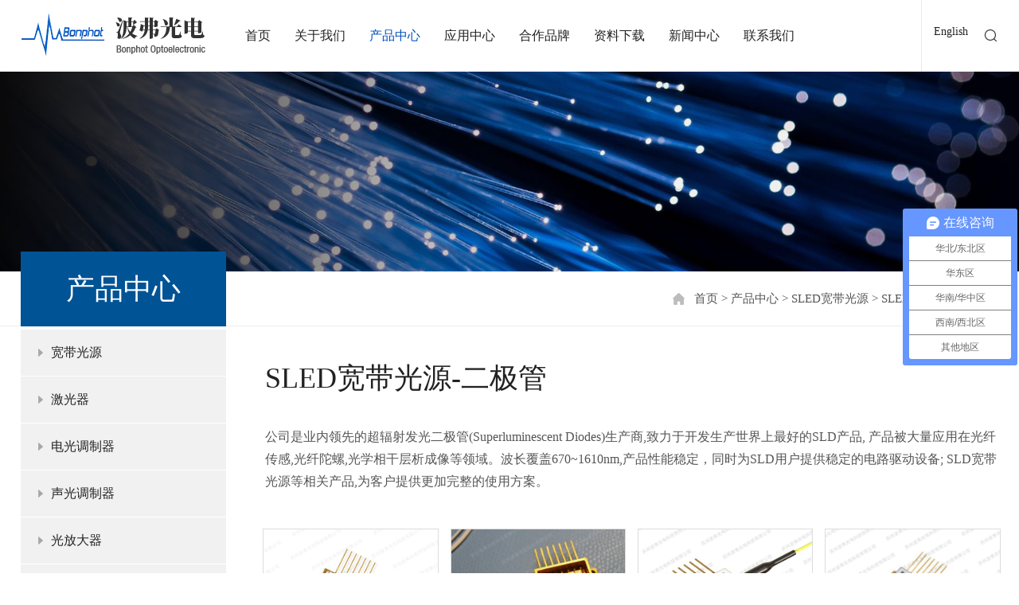

--- FILE ---
content_type: text/html
request_url: http://www.bonphot.com/productList_1_1_2.html
body_size: 17925
content:

<!DOCTYPE html>
<html>
	<head>
		<meta charset="UTF-8">
		<meta name="viewport" content="width=device-width,height=device-height,initial-scale=1.0,maximum-scale=1.0,user-scalable=no">
		<title>SLED宽带光源-二极管|苏州波弗光电科技有限公司</title> 
		<meta name="keywords" content="苏州波弗光电科技有限公司"/>
		<meta name="description" content="苏州波弗光电科技有限公司"/>
		<link rel="stylesheet" href="css/bootstrap.min.css">
		<link rel="stylesheet" href="css/font-awesome.min.css">
		<link rel="stylesheet" href="css/animate.min.css">
		<link rel="stylesheet" type="text/css" href="css/global.css"> 
		<link rel="stylesheet" href="css/comm.css">
		<link rel="stylesheet" type="text/css" href="css/style.css">
		<link rel="stylesheet" type="text/css" href="css/min1160max1300.css">
		<link rel="stylesheet" type="text/css" href="css/min992max1160.css">
		<link rel="stylesheet" type="text/css" href="css/min768max992.css">
		<link rel="stylesheet" type="text/css" href="css/min414max767.css">
		<link rel="stylesheet" type="text/css" href="css/min375max413.css">
		<link rel="stylesheet" type="text/css" href="css/min320max374.css">
		<link rel="stylesheet" href="fonts/iconfont.css">
		<script src="js/jquery.min.js"></script>
		<!-- Swiper css库 -->
		<link rel="stylesheet" type="text/css" href="css/swiper.min.css">
		<link rel="stylesheet" type="text/css" href="css/animate.min.css">
		<link rel="stylesheet" type="text/css" href="css/circle.css">
		<!-- Swiper jquery库 -->
		<script type="text/javascript" src="js/swiper.min4.js"></script>
		<script src="js/anime.min.js"></script>
		<script type="text/javascript" src="js/swiper.animate1.0.2.min.js"></script>
		<script type="text/javascript" src="js/jquery.SuperSlide.2.1.1.js"></script> 
		<link rel="stylesheet" href="css/menu.css">
		<link rel="stylesheet" href="css/jquery.fullPage.css">
		<!--[if IE]>
		<script src="js/html5shiv.min.js"></script>
		<script src="js/respond.min.js"></script>
		<![endif]-->
		<!--[if lt IE 9]>
			<script language="javascript" type="text/javascript"> 
			window.location.href="friendy.html"; 
			</script>
	  <![endif]-->
	</head>
	<body>
		<!-- head -->
		<script>
var _hmt = _hmt || [];
(function() {
  var hm = document.createElement("script");
  hm.src = "https://hm.baidu.com/hm.js?6a63eb8981aad19f98d9c8cd1b9f3f4b";
  var s = document.getElementsByTagName("script")[0]; 
  s.parentNode.insertBefore(hm, s);
})();
</script>
<!--headSearch-->
<div class="headSearchWarp"></div>
<div class="headSearch">
	<div class="container">
		<input type="text" id="keywords" onkeydown="enterSearch(event)" autocomplete="off" placeholder="请输入关键词">
		<span onclick="return searchPro()"><i class="iconfont icon-sousuo"></i></span>
		<div class="closeHs"><i class="iconfont icon-guanbi"></i></div>
	</div>
</div>
<div class="head">
	<div class="container">
		<div class="Logo">
			<a href="/"><img src="images/Logo.png" ></a>
		</div> 
		<div class="burger_menu" id="colse">
			<div class="top_line"></div>
			<div class="middle_line"></div>
			<div class="bottom_line"></div>
		</div>
		<ul class="WebLink">
			<li class="">
				<a href="/">首页</a>
			</li>
			<li class="">
				<a href="about.html">关于我们</a>
				<div class="head-sub-menu-warp">
					<div class="top-line"></div>
					<div class="head-sub-menu2">
						<div class="container">
							<div class="link2">
								<a href="about.html#gybfM">关于波弗</a>
								<a href="about.html#qywhM">企业文化</a>
								<a href="about.html#bfjsM">波弗技术</a>
								<a href="about.html#qxwzM">旗下网站</a>
							</div>
						</div>
					</div>
				</div>
			</li>
			<li class="on">
				<a href="productClass1.html">产品中心</a>
				<div class="head-sub-menu-warp">
					<div class="top-line"></div>
					<div class="head-sub-menu">
						<div class="container">
							<div class="isClass">
 
								<div class="item">
									<h4>宽带光源</h4>
									<div class="link">   

										<a href="productClass3_1_9.html">ASE宽带光源</a>

										<a href="productClass3_1_1.html">SLED宽带光源</a>

										<a href="productClass3_1_30.html">其他宽带光源</a>

									</div>
								</div>
 
								<div class="item">
									<h4>激光器</h4>
									<div class="link">   

										<a href="productClass3_2_25.html">可调谐激光器</a>

										<a href="productClass3_2_31.html">单频激光器</a>

										<a href="productClass3_2_33.html">波长扫描激光器</a>

										<a href="productClass3_2_101.html">连续波高功率激光器</a>
<a href="productClass1.html">...</a>
									</div>
								</div>
 
								<div class="item">
									<h4>电光调制器</h4>
									<div class="link">   

										<a href="productClass3_3_11.html">强度调制器</a>

										<a href="productClass3_3_12.html">相位调制器</a>

										<a href="productClass3_3_13.html">IQ调制器</a>

										<a href="productClass3_3_14.html">调制器驱动&脉冲发生器</a>
<a href="productClass1.html">...</a>
									</div>
								</div>
 
								<div class="item">
									<h4>声光调制器</h4>
									<div class="link">   

										<a href="productClass3_20_20.html">声光调制器</a>

										<a href="productClass3_20_135.html">声光移频器</a>

										<a href="productClass3_20_136.html">声光驱动器</a>

										<a href="productClass3_20_137.html">声光偏转器</a>
<a href="productClass1.html">...</a>
									</div>
								</div>
 
								<div class="item">
									<h4>光放大器</h4>
									<div class="link">   

										<a href="productClass3_4_34.html">掺铒光纤放大器EDFA</a>

										<a href="productClass3_4_103.html">掺镱光纤放大器YDFA</a>

										<a href="productClass3_4_141.html">掺铋光纤放大器BDFA</a>

										<a href="productClass3_4_105.html">掺镨光纤放大器PDFA</a>
<a href="productClass1.html">...</a>
									</div>
								</div>
 
								<div class="item">
									<h4>光电探测器</h4>
									<div class="link">   

										<a href="productClass3_5_43.html">光电二极管芯片</a>

										<a href="productClass3_5_39.html">光电探测器</a>

										<a href="productClass3_5_102.html">平衡光电探测器</a>

										<a href="productClass3_5_117.html">光电接收器</a>
<a href="productClass1.html">...</a>
									</div>
								</div>
 
								<div class="item">
									<h4>光开关</h4>
									<div class="link">   

										<a href="productClass3_7_45.html">高速光开关</a>

										<a href="productClass3_7_116.html">us级光开关</a>

										<a href="productClass3_7_46.html">ms级光开关</a>

										<a href="productClass3_7_47.html">多路光开关/开关矩阵</a>
<a href="productClass1.html">...</a>
									</div>
								</div>
 
								<div class="item">
									<h4>光通信器件</h4>
									<div class="link">   

										<a href="productClass3_8_49.html">光纤滤波器</a>

										<a href="productClass3_8_50.html">可调光延迟线</a>

										<a href="productClass3_8_51.html">可调移相器</a>

										<a href="productClass3_8_52.html">起偏器与消偏器</a>
<a href="productClass1.html">...</a>
									</div>
								</div>
 
								<div class="item">
									<h4>偏振控制产品</h4>
									<div class="link">   

										<a href="productClass3_9_59.html">偏振控制器</a>

										<a href="productClass3_9_60.html">偏振测量仪器</a>

										<a href="productClass3_9_61.html">偏振扰偏器</a>

										<a href="productClass3_9_119.html">偏振光学元件</a>

									</div>
								</div>
 
								<div class="item">
									<h4>测试仪器</h4>
									<div class="link">   

										<a href="productClass3_10_62.html">相关仪</a>

										<a href="productClass3_10_63.html">偏振测试仪器</a>

										<a href="productClass3_10_64.html">光束分析仪</a>

										<a href="productClass3_10_65.html">光谱仪</a>
<a href="productClass1.html">...</a>
									</div>
								</div>
 
								<div class="item">
									<h4>光学系统及部件</h4>
									<div class="link">   

										<a href="productClass3_11_69.html">扫描振镜系统</a>

										<a href="productClass3_11_70.html">光栅</a>

										<a href="productClass3_11_112.html">FBG类产品</a>

										<a href="productClass3_11_115.html">晶体与偏振光学</a>
<a href="productClass1.html">...</a>
									</div>
								</div>
 
								<div class="item">
									<h4>太赫兹产品</h4>
									<div class="link">   

										<a href="productClass3_12_72.html">太赫兹激光器</a>

										<a href="productClass3_12_73.html">太赫兹相机</a>

										<a href="productClass3_12_74.html">太赫兹探测器</a>

										<a href="productClass3_12_75.html">太赫兹扫描成像</a>
<a href="productClass1.html">...</a>
									</div>
								</div>
 
								<div class="item">
									<h4>高速电子产品</h4>
									<div class="link">   

										<a href="productClass3_18_113.html">脉冲源</a>

										<a href="productClass3_18_121.html">伺服控制器</a>

										<a href="productClass3_18_114.html">电子测试仪器</a>

										<a href="productClass3_18_142.html">数据采集卡</a>
<a href="productClass1.html">...</a>
									</div>
								</div>
 
								<div class="item">
									<h4>激光二极管及激光器驱动</h4>
									<div class="link">   

										<a href="productClass3_21_27.html">激光二极管</a>

										<a href="productClass3_21_28.html">激光器驱动</a>

										<a href="productClass3_21_111.html">激光及防护相关</a>

									</div>
								</div>
 
								<div class="item">
									<h4>光纤及光纤熔接处理</h4>
									<div class="link">   

										<a href="productClass3_13_79.html">通用及掺杂光纤</a>

										<a href="productClass3_13_80.html">特种光纤</a>

										<a href="productClass3_13_81.html">其他特殊光纤</a>

										<a href="productClass3_13_82.html">光纤熔接处理</a>
<a href="productClass1.html">...</a>
									</div>
								</div>
 
								<div class="item">
									<h4>光电通信产品</h4>
									<div class="link">   

										<a href="productClass3_14_83.html">射频光纤传输</a>

										<a href="productClass3_14_84.html">数字通信</a>

										<a href="productClass3_14_85.html">相干通信</a>

									</div>
								</div>
 
								<div class="item">
									<h4>量子应用产品</h4>
									<div class="link">   

										<a href="productClass3_6_108.html">电光调制器</a>

										<a href="productClass3_6_109.html">声光调制器</a>

										<a href="productClass3_6_110.html">量子应用元件</a>

										<a href="productClass3_6_118.html">量子系统</a>

									</div>
								</div>
 
								<div class="item">
									<h4>光纤传感与解调</h4>
									<div class="link">   

										<a href="productClass3_15_88.html">光纤传感器件</a>

										<a href="productClass3_15_89.html">干涉仪</a>

										<a href="productClass3_15_140.html">气室/气池（气体吸收池）</a>

										<a href="productClass3_15_90.html">传感与解调其他产品</a>
<a href="productClass1.html">...</a>
									</div>
								</div>
 
								<div class="item">
									<h4>OCT系统相关</h4>
									<div class="link">   

										<a href="productClass3_16_128.html">SD-OCT系统</a>

										<a href="productClass3_16_91.html">OCT光源</a>

										<a href="productClass3_16_92.html">OCT光谱仪</a>

										<a href="productClass3_16_93.html">OCT光栅</a>
<a href="productClass1.html">...</a>
									</div>
								</div>
 
								<div class="item">
									<h4>视觉成像产品</h4>
									<div class="link">   

										<a href="productClass3_17_99.html">相机</a>

										<a href="productClass3_17_100.html">数据采集卡</a>

									</div>
								</div>
 
								<div class="item">
									<h4>光学平台及光机械产品</h4>
									<div class="link">   

										<a href="productClass3_23_143.html">光学平台</a>

									</div>
								</div>

							</div> 
						</div>
					</div>
				</div>
			</li>
			<li class="">
				<a href="application.html">应用中心</a>
				<div class="head-sub-menu-warp">
					<div class="top-line"></div>
					<div class="head-sub-menu2">
						<div class="container">
							<div class="link2">

						<a href="application_1.html">光电通信</a>

						<a href="application_2.html">量子应用</a>

						<a href="application_3.html">光纤传感</a>

						<a href="application_6.html">视觉与成像</a>

						<a href="application_5.html">激光器与光电子</a>

						<a href="application_4.html">OCT应用</a>

						<a href="application_9.html">电光调制器</a>

							</div>
						</div>
					</div>
				</div>
			</li>
			<li class="">
				<a href="brand.html">合作品牌</a>
			</li>
			<li class="">
				<a href="download.html">资料下载</a>
			</li>
			<li class="">
				<a href="news.html">新闻中心</a>
				<div class="head-sub-menu-warp">
					<div class="top-line"></div>
					<div class="head-sub-menu2">
						<div class="container">
							<div class="link2">

						<a href="news_1.html">公司新闻</a>

						<a href="news_2.html">市场活动</a>

						<a href="news_3.html">行业技术</a>

						<a href="news_6.html">现货库存</a>

						<a href="news_7.html">新品推荐</a>

						<a href="news_8.html">样品提供</a>

						<a href="news_5.html">停产通知</a>

							</div>
						</div>
					</div>
				</div>
			</li>
			<li class="">
				<a href="contact.html">联系我们</a>
			</li>
		</ul>
		<div class="head-right">
			<div class="link">
				<!--<a href=""><i class="iconfont icon-shangcheng"></i>网上商城</a>&emsp;|&emsp;-->
				<a href="aboutEn.html" class="a">English</a>
			</div>
			<div class="head-search"><i class="iconfont icon-sousuo"></i></div>
		</div>
	</div>
</div>
<!--warmp-->
<div id="warmp" class="warmp">
	<div id="nav-over" style="display: none;"></div> 
		<!-- head end -->
		
		<!--banner-->
		<div class="Nybanner">
			<img src="/upload/2021070637278681.jpg" >
		</div>
		
		<!-- Nylocation -->
		<div class="Nylocation pro">
			<div class="container"> 
				<div class="now-wz">
					<a href="/">首页</a> > <a href="productClass1.html">产品中心</a> > <a href="productClass3_1_1.html">SLED宽带光源</a> > <a href="productList_1_1_2.html">SLED宽带光源-二极管</a>
				</div>
			</div>
		</div> 
		
		<!-- product -->	
		<div class="productClass3">
			<div class="container">
				<!-- 左侧-类别选择 -->
				<div class="pro-left-class">
					<div class="top-tit">产品中心</div>
					<ul class="p-l-cls">

						<li>
							<a>宽带光源</a>
							<div class="p-l-cls2">
								<div class="list-cls">
									<div class="list-cls-h">

										<div class="list">
											<div class="cls1"><a href="productClass3_1_9.html">ASE宽带光源</a></div>
											<div class="cls2">

												<a href="productList_1_9_6.html">台式ASE宽带光源</a>

												<a href="productList_1_9_11.html">模块式ASE光源</a>

												<a href="productList_1_9_5.html">其他类型ASE宽带光源</a>
 
											</div>
										</div>

										<div class="list">
											<div class="cls1"><a href="productClass3_1_1.html">SLED宽带光源</a></div>
											<div class="cls2">

												<a href="productList_1_1_4.html">台式SLED光源</a>

												<a href="productList_1_1_3.html">模块式SLED光源</a>

												<a href="productList_1_1_2.html">SLED宽带光源-二极管</a>

												<a href="productList_1_1_1.html">OCT应用-SLED光源</a>

												<a href="productList_1_1_28.html">SLED光源驱动</a>
 
											</div>
										</div>

										<div class="list">
											<div class="cls1"><a href="productClass3_1_30.html">其他宽带光源</a></div>
											<div class="cls2">

												<a href="productList_1_30_331.html">激光驱动白光光源</a>

												<a href="productList_1_30_200.html">LED宽带光源 | Fiberlabs</a>

												<a href="productList_1_30_332.html">超连续谱光源</a>
 
											</div>
										</div>
 
									</div>
								</div>
							</div>
						</li>

						<li>
							<a>激光器</a>
							<div class="p-l-cls2">
								<div class="list-cls">
									<div class="list-cls-h">

										<div class="list">
											<div class="cls1"><a href="productClass3_2_25.html">可调谐激光器</a></div>
											<div class="cls2">

												<a href="productList_2_25_12.html">窄线宽激光器</a>

												<a href="productList_2_25_30.html">连续波激光器</a>

												<a href="productList_2_25_372.html">多通道可调谐激光器</a>

												<a href="productList_2_25_377.html">Santec可调谐激光器</a>

												<a href="productList_2_25_392.html">IDPhotonics可调谐激光器</a>

												<a href="productList_2_25_15.html">光脉冲发生器</a>

												<a href="productList_2_25_14.html">量子应用激光器</a>
 
											</div>
										</div>

										<div class="list">
											<div class="cls1"><a href="productClass3_2_31.html">单频激光器</a></div>
											<div class="cls2">

												<a href="productList_2_31_31.html">单频激光器</a>

												<a href="productList_2_31_383.html">光学频率基准激光器</a>

												<a href="productList_2_31_311.html">频率稳定激光系统</a>
 
											</div>
										</div>

										<div class="list">
											<div class="cls1"><a href="productClass3_2_33.html">波长扫描激光器</a></div>
											<div class="cls2">

												<a href="productList_2_33_32.html">波长扫描激光器</a>

												<a href="productList_2_33_267.html">高性能可调谐激光器</a>
 
											</div>
										</div>

										<div class="list">
											<div class="cls1"><a href="productClass3_2_101.html">连续波高功率激光器</a></div>
											<div class="cls2">

												<a href="productList_2_101_211.html">1550nm高功率激光器</a>

												<a href="productList_2_101_210.html">1064nm波段高功率激光器</a>

												<a href="productList_2_101_199.html">连续波高功率激光器</a>
 
											</div>
										</div>

										<div class="list">
											<div class="cls1"><a href="productClass3_2_26.html">脉冲激光器</a></div>
											<div class="cls2">

												<a href="productList_2_26_20.html">飞秒激光器</a>

												<a href="productList_2_26_18.html">皮秒激光器</a>

												<a href="productList_2_26_19.html">纳秒激光器</a>

												<a href="productList_2_26_33.html">光脉冲发生器</a>

												<a href="productList_2_26_34.html">激光频率梳</a>

												<a href="productList_2_26_17.html">THz激光器</a>

												<a href="productList_2_26_258.html">光学参量振荡器OPO</a>
 
											</div>
										</div>

										<div class="list">
											<div class="cls1"><a href="productClass3_2_146.html">超连续谱激光器</a></div>
											<div class="cls2">

												<a href="productList_2_146_398.html">通用型超连续谱激光器</a>
 
											</div>
										</div>
 
									</div>
								</div>
							</div>
						</li>

						<li>
							<a>电光调制器</a>
							<div class="p-l-cls2">
								<div class="list-cls">
									<div class="list-cls-h">

										<div class="list">
											<div class="cls1"><a href="productClass3_3_11.html">强度调制器</a></div>
											<div class="cls2">

												<a href="productList_3_11_7.html">exail/iXblue-强度调制器</a>

												<a href="productList_3_11_8.html">EOSPACE-强度调制器</a>

												<a href="productList_3_11_9.html">Optilab-强度调制器</a>

												<a href="productList_3_11_402.html">薄膜铌酸锂强度调制器TFLN</a>

												<a href="productList_3_11_401.html">电光调制系统集成偏压</a>
 
											</div>
										</div>

										<div class="list">
											<div class="cls1"><a href="productClass3_3_12.html">相位调制器</a></div>
											<div class="cls2">

												<a href="productList_3_12_35.html">exail/iXblue-相位调制器</a>

												<a href="productList_3_12_36.html">EOSPACE-相位调制器</a>

												<a href="productList_3_12_300.html">Optilab-相位调制器</a>

												<a href="productList_3_12_403.html">薄膜铌酸锂相位调制器TFLN-PM</a>
 
											</div>
										</div>

										<div class="list">
											<div class="cls1"><a href="productClass3_3_13.html">IQ调制器</a></div>
											<div class="cls2">

												<a href="productList_3_13_37.html">exail/iXblue-IQ调制器</a>

												<a href="productList_3_13_38.html">EOSPACE-IQ调制器</a>

												<a href="productList_3_13_393.html">单边带应用IQ调制器</a>
 
											</div>
										</div>

										<div class="list">
											<div class="cls1"><a href="productClass3_3_14.html">调制器驱动&脉冲发生器</a></div>
											<div class="cls2">

												<a href="productList_3_14_39.html">模拟驱动器</a>

												<a href="productList_3_14_40.html">数字驱动器</a>

												<a href="productList_3_14_41.html">脉冲驱动器</a>

												<a href="productList_3_14_42.html">多功能驱动器</a>

												<a href="productList_3_14_397.html">电脉冲发生器</a>
 
											</div>
										</div>

										<div class="list">
											<div class="cls1"><a href="productClass3_3_15.html">调制器偏压控制器</a></div>
											<div class="cls2">

												<a href="productList_3_15_43.html">模拟应用偏压控制器</a>

												<a href="productList_3_15_44.html">数字/脉冲应用偏压控制器</a>

												<a href="productList_3_15_45.html">IQ调制器偏压控制器</a>

												<a href="productList_3_15_405.html">TFLN薄膜铌酸锂调制器偏压控制器</a>

												<a href="productList_3_15_46.html">特殊应用偏压控制器</a>
 
											</div>
										</div>

										<div class="list">
											<div class="cls1"><a href="productClass3_3_129.html">空间光调制器</a></div>
											<div class="cls2">

												<a href="productList_3_129_369.html">液晶空间光调制器</a>

												<a href="productList_3_129_328.html">空间光调制器（SLM）</a>

												<a href="productList_3_129_329.html">波前整形器</a>
 
											</div>
										</div>

										<div class="list">
											<div class="cls1"><a href="productClass3_3_18.html">自由空间光电光调制器</a></div>
											<div class="cls2">

												<a href="productList_3_18_54.html">普克尔盒</a>

												<a href="productList_3_18_195.html">Q开关</a>

												<a href="productList_3_18_51.html">低压驱动电光调制器</a>

												<a href="productList_3_18_55.html">普克尔盒驱动</a>

												<a href="productList_3_18_197.html">普克尔盒Q开关驱动</a>

												<a href="productList_3_18_53.html">低压驱动电光调制器驱动</a>
 
											</div>
										</div>

										<div class="list">
											<div class="cls1"><a href="productClass3_3_24.html">其他类型电光调制器</a></div>
											<div class="cls2">

												<a href="productList_3_24_198.html">偏振开关&偏振扰偏器</a>

												<a href="productList_3_24_359.html">光谐振调制器</a>
 
											</div>
										</div>

										<div class="list">
											<div class="cls1"><a href="productClass3_3_16.html">电光调制系统</a></div>
											<div class="cls2">

												<a href="productList_3_16_355.html">光网络分析仪VNA</a>

												<a href="productList_3_16_47.html">参考发射机</a>

												<a href="productList_3_16_48.html">脉冲整形与激光前端</a>

												<a href="productList_3_16_49.html">模拟传输系统</a>

												<a href="productList_3_16_50.html">相干接收机</a>
 
											</div>
										</div>
 
									</div>
								</div>
							</div>
						</li>

						<li>
							<a>声光调制器</a>
							<div class="p-l-cls2">
								<div class="list-cls">
									<div class="list-cls-h">

										<div class="list">
											<div class="cls1"><a href="productClass3_20_20.html">声光调制器</a></div>
											<div class="cls2">

												<a href="productList_20_20_56.html">光纤耦合声光调制器FAOM</a>

												<a href="productList_20_20_370.html">自由空间光声光调制器AOM</a>
 
											</div>
										</div>

										<div class="list">
											<div class="cls1"><a href="productClass3_20_135.html">声光移频器</a></div>
											<div class="cls2">

												<a href="productList_20_135_57.html">光纤耦合声光移频器FAOFS</a>

												<a href="productList_20_135_371.html">自由空间光声光移频器AOFS</a>
 
											</div>
										</div>

										<div class="list">
											<div class="cls1"><a href="productClass3_20_136.html">声光驱动器</a></div>
											<div class="cls2">

												<a href="productList_20_136_58.html">声光驱动器</a>
 
											</div>
										</div>

										<div class="list">
											<div class="cls1"><a href="productClass3_20_137.html">声光偏转器</a></div>
											<div class="cls2">

												<a href="productList_20_137_193.html">声光偏转器</a>
 
											</div>
										</div>

										<div class="list">
											<div class="cls1"><a href="productClass3_20_138.html">声光Q开关</a></div>
											<div class="cls2">

												<a href="productList_20_138_231.html">声光Q开关</a>
 
											</div>
										</div>

										<div class="list">
											<div class="cls1"><a href="productClass3_20_139.html">声光滤波器</a></div>
											<div class="cls2">

												<a href="productList_20_139_232.html">声光滤波器</a>
 
											</div>
										</div>
 
									</div>
								</div>
							</div>
						</li>

						<li>
							<a>光放大器</a>
							<div class="p-l-cls2">
								<div class="list-cls">
									<div class="list-cls-h">

										<div class="list">
											<div class="cls1"><a href="productClass3_4_34.html">掺铒光纤放大器EDFA</a></div>
											<div class="cls2">

												<a href="productList_4_34_59.html">标准/高功率EDFA</a>

												<a href="productList_4_34_204.html">预放/助推EDFA</a>

												<a href="productList_4_34_205.html">保偏掺铒光纤放大器</a>

												<a href="productList_4_34_206.html">脉冲掺铒光纤放大器</a>

												<a href="productList_4_34_236.html">L波段掺铒光纤放大器</a>

												<a href="productList_4_34_225.html">铒镱共掺光纤放大器EYDFA</a>

												<a href="productList_4_34_388.html">增益平坦掺铒光纤放大器</a>

												<a href="productList_4_34_389.html">掺铒光纤放大器 | 波弗光电</a>
 
											</div>
										</div>

										<div class="list">
											<div class="cls1"><a href="productClass3_4_103.html">掺镱光纤放大器YDFA</a></div>
											<div class="cls2">

												<a href="productList_4_103_207.html">连续波掺镱光纤放大器</a>

												<a href="productList_4_103_208.html">保偏掺镱光纤放大器</a>

												<a href="productList_4_103_209.html">高功率掺镱光纤放大器</a>

												<a href="productList_4_103_390.html">掺镱光纤放大器 | 波弗光电</a>
 
											</div>
										</div>

										<div class="list">
											<div class="cls1"><a href="productClass3_4_141.html">掺铋光纤放大器BDFA</a></div>
											<div class="cls2">

												<a href="productList_4_141_374.html">标准台式掺铋光纤放大器</a>

												<a href="productList_4_141_375.html">标准机箱式掺铋光纤放大器</a>
 
											</div>
										</div>

										<div class="list">
											<div class="cls1"><a href="productClass3_4_105.html">掺镨光纤放大器PDFA</a></div>
											<div class="cls2">

												<a href="productList_4_105_217.html">标准台式O波段光纤放大器</a>

												<a href="productList_4_105_218.html">标准机箱式O波段光纤放大器</a>

												<a href="productList_4_105_219.html">模块式O波段光纤放大器</a>
 
											</div>
										</div>

										<div class="list">
											<div class="cls1"><a href="productClass3_4_106.html">其他波长光纤放大器</a></div>
											<div class="cls2">

												<a href="productList_4_106_226.html">980nm波段光纤放大器</a>

												<a href="productList_4_106_227.html">850nm波段光纤放大器</a>

												<a href="productList_4_106_246.html">其他波长光放大器</a>
 
											</div>
										</div>

										<div class="list">
											<div class="cls1"><a href="productClass3_4_35.html">半导体光放大器</a></div>
											<div class="cls2">

												<a href="productList_4_35_400.html">半导体光放大器 | 波弗光电</a>

												<a href="productList_4_35_60.html">C+L波段半导体光放大器</a>

												<a href="productList_4_35_212.html">O波段半导体光放大器</a>

												<a href="productList_4_35_213.html">X波段半导体光放大器</a>

												<a href="productList_4_35_214.html">其他波段半导体光放大器</a>

												<a href="productList_4_35_215.html">其他类半导体光放大器</a>

												<a href="productList_4_35_342.html">增益芯片/增益模块</a>
 
											</div>
										</div>

										<div class="list">
											<div class="cls1"><a href="productClass3_4_36.html">拉曼光纤放大器</a></div>
											<div class="cls2">

												<a href="productList_4_36_61.html">拉曼光纤放大器</a>
 
											</div>
										</div>
 
									</div>
								</div>
							</div>
						</li>

						<li>
							<a>光电探测器</a>
							<div class="p-l-cls2">
								<div class="list-cls">
									<div class="list-cls-h">

										<div class="list">
											<div class="cls1"><a href="productClass3_5_43.html">光电二极管芯片</a></div>
											<div class="cls2">

												<a href="productList_5_43_233.html">超快InGaAs二极管芯片</a>

												<a href="productList_5_43_292.html">InGaAs二极管芯片</a>

												<a href="productList_5_43_304.html">雪崩光电二极管 (APD) 芯片</a>
 
											</div>
										</div>

										<div class="list">
											<div class="cls1"><a href="productClass3_5_39.html">光电探测器</a></div>
											<div class="cls2">

												<a href="productList_5_39_386.html">光电探测器（波弗光电）</a>

												<a href="productList_5_39_65.html">PIN光电探测器</a>

												<a href="productList_5_39_64.html">光电探测器模块</a>

												<a href="productList_5_39_66.html">带放大光电探测器</a>

												<a href="productList_5_39_216.html">Si光电探测器</a>

												<a href="productList_5_39_67.html">50~100GHz+光电探测器</a>

												<a href="productList_5_39_68.html">THz光电探测器</a>

												<a href="productList_5_39_69.html">2um光电探测器</a>

												<a href="productList_5_39_406.html">同轴光电探测器&Tap-PD</a>
 
											</div>
										</div>

										<div class="list">
											<div class="cls1"><a href="productClass3_5_102.html">平衡光电探测器</a></div>
											<div class="cls2">

												<a href="productList_5_102_202.html">差分平衡探测器</a>

												<a href="productList_5_102_203.html">双平衡光电探测器</a>
 
											</div>
										</div>

										<div class="list">
											<div class="cls1"><a href="productClass3_5_117.html">光电接收器</a></div>
											<div class="cls2">

												<a href="productList_5_117_290.html">DPSK/DQPSK接收器</a>

												<a href="productList_5_117_291.html">相干接收器</a>

												<a href="productList_5_117_289.html">光电接收器</a>

												<a href="productList_5_117_316.html">光电转换模块</a>
 
											</div>
										</div>

										<div class="list">
											<div class="cls1"><a href="productClass3_5_107.html">单光子光电探测器</a></div>
											<div class="cls2">

												<a href="productList_5_107_234.html">单光子光电探测器模块</a>

												<a href="productList_5_107_235.html">单光子探测器</a>
 
											</div>
										</div>

										<div class="list">
											<div class="cls1"><a href="productClass3_5_124.html">光电倍增管（PMT）</a></div>
											<div class="cls2">

												<a href="productList_5_124_333.html">光电倍增管（裸管）</a>

												<a href="productList_5_124_334.html">光电倍增管组件</a>

												<a href="productList_5_124_335.html">光电倍增管模块</a>

												<a href="productList_5_124_336.html">微型光电倍增管PMT</a>

												<a href="productList_5_124_337.html">光子探测单元</a>

												<a href="productList_5_124_338.html">混合光电探测器（HPD）</a>

												<a href="productList_5_124_339.html">光电倍增管附件</a>
 
											</div>
										</div>

										<div class="list">
											<div class="cls1"><a href="productClass3_5_123.html">光电探测器放大器</a></div>
											<div class="cls2">

												<a href="productList_5_123_320.html">光电二极管放大器</a>

												<a href="productList_5_123_321.html">光电探测器跨阻放大器</a>
 
											</div>
										</div>
 
									</div>
								</div>
							</div>
						</li>

						<li>
							<a>光开关</a>
							<div class="p-l-cls2">
								<div class="list-cls">
									<div class="list-cls-h">

										<div class="list">
											<div class="cls1"><a href="productClass3_7_45.html">高速光开关</a></div>
											<div class="cls2">

												<a href="productList_7_45_72.html">纳秒级光开关（Agiltron）</a>

												<a href="productList_7_45_73.html">纳秒级光开关（BATI）</a>

												<a href="productList_7_45_360.html">纳秒级光开关（EPI）</a>

												<a href="productList_7_45_361.html">纳秒级光开关（其他）</a>
 
											</div>
										</div>

										<div class="list">
											<div class="cls1"><a href="productClass3_7_116.html">us级光开关</a></div>
											<div class="cls2">

												<a href="productList_7_116_279.html">标准CL系列光开关-单模</a>

												<a href="productList_7_116_280.html">标准CL系列光开关-单模-双向</a>

												<a href="productList_7_116_281.html">标准CL系列光开关-保偏</a>

												<a href="productList_7_116_282.html">标准CL系列光开关-保偏-双向</a>

												<a href="productList_7_116_283.html">标准高功率CL系列光开关-单模</a>

												<a href="productList_7_116_284.html">标准高功率CL系列光开关-单模-双向</a>

												<a href="productList_7_116_285.html">标准高功率CL系列光开关-保偏</a>

												<a href="productList_7_116_286.html">标准高功率CL系列光开关-保偏-双向</a>

												<a href="productList_7_116_287.html">CL系列光开关-LIDAR应用</a>

												<a href="productList_7_116_288.html">CL系列光开关矩阵</a>
 
											</div>
										</div>

										<div class="list">
											<div class="cls1"><a href="productClass3_7_46.html">ms级光开关</a></div>
											<div class="cls2">

												<a href="productList_7_46_74.html">MEMS光开关</a>
 
											</div>
										</div>

										<div class="list">
											<div class="cls1"><a href="productClass3_7_47.html">多路光开关/开关矩阵</a></div>
											<div class="cls2">

												<a href="productList_7_47_75.html">多路光开关/开关矩阵</a>
 
											</div>
										</div>

										<div class="list">
											<div class="cls1"><a href="productClass3_7_48.html">偏振光开关</a></div>
											<div class="cls2">

												<a href="productList_7_48_76.html">偏振光开关</a>
 
											</div>
										</div>
 
									</div>
								</div>
							</div>
						</li>

						<li>
							<a>光通信器件</a>
							<div class="p-l-cls2">
								<div class="list-cls">
									<div class="list-cls-h">

										<div class="list">
											<div class="cls1"><a href="productClass3_8_49.html">光纤滤波器</a></div>
											<div class="cls2">

												<a href="productList_8_49_77.html">高性价比光纤滤波器</a>

												<a href="productList_8_49_78.html">高精细可调谐光纤滤波器</a>

												<a href="productList_8_49_79.html">科研型带宽可调光纤滤波器</a>

												<a href="productList_8_49_363.html">可编程光波处理器</a>

												<a href="productList_8_49_378.html">Santec可调谐光纤滤波器</a>

												<a href="productList_8_49_380.html">F-P光纤滤波器</a>
 
											</div>
										</div>

										<div class="list">
											<div class="cls1"><a href="productClass3_8_50.html">可调光延迟线</a></div>
											<div class="cls2">

												<a href="productList_8_50_80.html">手动可调光延迟线</a>

												<a href="productList_8_50_81.html">电控可调光延迟线</a>
 
											</div>
										</div>

										<div class="list">
											<div class="cls1"><a href="productClass3_8_51.html">可调移相器</a></div>
											<div class="cls2">

												<a href="productList_8_51_82.html">可调移相器</a>
 
											</div>
										</div>

										<div class="list">
											<div class="cls1"><a href="productClass3_8_52.html">起偏器与消偏器</a></div>
											<div class="cls2">

												<a href="productList_8_52_83.html">起偏器</a>

												<a href="productList_8_52_84.html">消偏器</a>
 
											</div>
										</div>

										<div class="list">
											<div class="cls1"><a href="productClass3_8_55.html">光功率控制产品</a></div>
											<div class="cls2">

												<a href="productList_8_55_85.html">高速可调光衰减器</a>

												<a href="productList_8_55_86.html">电控可调光衰减器</a>

												<a href="productList_8_55_87.html">手动可调光衰减器</a>

												<a href="productList_8_55_239.html">光功率调节器&限制器</a>
 
											</div>
										</div>

										<div class="list">
											<div class="cls1"><a href="productClass3_8_56.html">光纤耦合器/分束器</a></div>
											<div class="cls2">

												<a href="productList_8_56_88.html">光纤耦合器</a>

												<a href="productList_8_56_89.html">光纤分束器</a>

												<a href="productList_8_56_238.html">光分束器&合束器</a>

												<a href="productList_8_56_343.html">偏振合束器/分束器</a>
 
											</div>
										</div>

										<div class="list">
											<div class="cls1"><a href="productClass3_8_57.html">法拉第旋转器/隔离器</a></div>
											<div class="cls2">

												<a href="productList_8_57_237.html">光纤分束器&合束器</a>

												<a href="productList_8_57_90.html">法拉第旋转器</a>

												<a href="productList_8_57_91.html">法拉第隔离器</a>

												<a href="productList_8_57_92.html">光纤隔离器</a>

												<a href="productList_8_57_399.html">光纤反射镜</a>
 
											</div>
										</div>

										<div class="list">
											<div class="cls1"><a href="productClass3_8_120.html">波分复用器</a></div>
											<div class="cls2">

												<a href="productList_8_120_306.html">微光波分复用器MWDM</a>

												<a href="productList_8_120_307.html">粗波分复用器CWDM</a>

												<a href="productList_8_120_308.html">密波分复用器DWDM</a>
 
											</div>
										</div>

										<div class="list">
											<div class="cls1"><a href="productClass3_8_58.html">空分复用产品</a></div>
											<div class="cls2">

												<a href="productList_8_58_93.html">光子灯笼</a>

												<a href="productList_8_58_94.html">少模EDFA</a>

												<a href="productList_8_58_379.html">模式复用器/解复用器</a>
 
											</div>
										</div>
 
									</div>
								</div>
							</div>
						</li>

						<li>
							<a>偏振控制产品</a>
							<div class="p-l-cls2">
								<div class="list-cls">
									<div class="list-cls-h">

										<div class="list">
											<div class="cls1"><a href="productClass3_9_59.html">偏振控制器</a></div>
											<div class="cls2">

												<a href="productList_9_59_95.html">台式偏振控制器</a>

												<a href="productList_9_59_96.html">电控偏振控制器</a>

												<a href="productList_9_59_97.html">手动偏振控制器</a>

												<a href="productList_9_59_241.html">偏振旋转器</a>

												<a href="productList_9_59_268.html">偏振跟踪与稳偏</a>
 
											</div>
										</div>

										<div class="list">
											<div class="cls1"><a href="productClass3_9_60.html">偏振测量仪器</a></div>
											<div class="cls2">

												<a href="productList_9_60_98.html">偏振分析仪/测量仪</a>

												<a href="productList_9_60_99.html">PDL测试仪</a>

												<a href="productList_9_60_100.html">DOP测试仪</a>

												<a href="productList_9_60_101.html">偏振稳偏仪</a>

												<a href="productList_9_60_102.html">消光比测试仪</a>

												<a href="productList_9_60_103.html">偏振仿真仪器</a>
 
											</div>
										</div>

										<div class="list">
											<div class="cls1"><a href="productClass3_9_61.html">偏振扰偏器</a></div>
											<div class="cls2">

												<a href="productList_9_61_104.html">台式偏振扰偏器</a>

												<a href="productList_9_61_228.html">模块式偏振扰偏器</a>
 
											</div>
										</div>

										<div class="list">
											<div class="cls1"><a href="productClass3_9_119.html">偏振光学元件</a></div>
											<div class="cls2">

												<a href="productList_9_119_298.html">偏振器</a>
 
											</div>
										</div>
 
									</div>
								</div>
							</div>
						</li>

						<li>
							<a>测试仪器</a>
							<div class="p-l-cls2">
								<div class="list-cls">
									<div class="list-cls-h">

										<div class="list">
											<div class="cls1"><a href="productClass3_10_62.html">相关仪</a></div>
											<div class="cls2">

												<a href="productList_10_62_105.html">自相关仪</a>

												<a href="productList_10_62_106.html">互相关仪</a>
 
											</div>
										</div>

										<div class="list">
											<div class="cls1"><a href="productClass3_10_63.html">偏振测试仪器</a></div>
											<div class="cls2">

												<a href="productList_10_63_107.html">偏振分析仪/测量仪</a>

												<a href="productList_10_63_108.html">PDL测试仪</a>

												<a href="productList_10_63_109.html">DOP测试仪</a>

												<a href="productList_10_63_110.html">偏振稳偏仪</a>

												<a href="productList_10_63_111.html">消光比测试仪</a>

												<a href="productList_10_63_112.html">偏振仿真仪器</a>
 
											</div>
										</div>

										<div class="list">
											<div class="cls1"><a href="productClass3_10_64.html">光束分析仪</a></div>
											<div class="cls2">

												<a href="productList_10_64_113.html">光束分析仪</a>
 
											</div>
										</div>

										<div class="list">
											<div class="cls1"><a href="productClass3_10_65.html">光谱仪</a></div>
											<div class="cls2">

												<a href="productList_10_65_114.html">便携式光谱仪</a>

												<a href="productList_10_65_115.html">模块式光谱仪</a>

												<a href="productList_10_65_116.html">高精度光谱仪</a>

												<a href="productList_10_65_240.html">THz光谱仪</a>

												<a href="productList_10_65_117.html">OCT光谱仪</a>

												<a href="productList_10_65_118.html">拉曼光谱仪</a>

												<a href="productList_10_65_293.html">微型光谱仪</a>
 
											</div>
										</div>

										<div class="list">
											<div class="cls1"><a href="productClass3_10_66.html">光功率计/波长计</a></div>
											<div class="cls2">

												<a href="productList_10_66_119.html">光功率计</a>

												<a href="productList_10_66_120.html">光波长计</a>
 
											</div>
										</div>

										<div class="list">
											<div class="cls1"><a href="productClass3_10_126.html">线宽测试仪</a></div>
											<div class="cls2">

												<a href="productList_10_126_353.html">C+L波段线宽测试仪</a>

												<a href="productList_10_126_354.html">IR激光线宽测试仪</a>
 
											</div>
										</div>

										<div class="list">
											<div class="cls1"><a href="productClass3_10_67.html">光学参量振荡器</a></div>
											<div class="cls2">

												<a href="productList_10_67_121.html">光学参量振荡器</a>
 
											</div>
										</div>

										<div class="list">
											<div class="cls1"><a href="productClass3_10_68.html">其他测试仪器</a></div>
											<div class="cls2">

												<a href="productList_10_68_230.html">光时域反射仪OTDR</a>

												<a href="productList_10_68_303.html">信噪比测试仪</a>

												<a href="productList_10_68_122.html">误码率测试仪</a>

												<a href="productList_10_68_322.html">光电探测器带宽测试系统</a>
 
											</div>
										</div>
 
									</div>
								</div>
							</div>
						</li>

						<li>
							<a>光学系统及部件</a>
							<div class="p-l-cls2">
								<div class="list-cls">
									<div class="list-cls-h">

										<div class="list">
											<div class="cls1"><a href="productClass3_11_69.html">扫描振镜系统</a></div>
											<div class="cls2">

												<a href="productList_11_69_123.html">单轴</a>

												<a href="productList_11_69_124.html">双轴</a>

												<a href="productList_11_69_330.html">MEMS振镜</a>

												<a href="productList_11_69_340.html">MEMS振镜控制器</a>

												<a href="productList_11_69_341.html">MEMS振镜驱动器</a>
 
											</div>
										</div>

										<div class="list">
											<div class="cls1"><a href="productClass3_11_70.html">光栅</a></div>
											<div class="cls2">

												<a href="productList_11_70_358.html">透射光栅</a>

												<a href="productList_11_70_125.html">VPH光栅</a>

												<a href="productList_11_70_126.html">OCT光栅</a>

												<a href="productList_11_70_323.html">光谱仪光栅</a>

												<a href="productList_11_70_324.html">激光脉冲压缩光栅</a>

												<a href="productList_11_70_325.html">高光谱成像光栅</a>

												<a href="productList_11_70_326.html">天文光栅</a>

												<a href="productList_11_70_127.html">可调FBG</a>
 
											</div>
										</div>

										<div class="list">
											<div class="cls1"><a href="productClass3_11_112.html">FBG类产品</a></div>
											<div class="cls2">

												<a href="productList_11_112_259.html">可调谐FBG</a>

												<a href="productList_11_112_260.html">波长锁定器</a>

												<a href="productList_11_112_261.html">FBG光纤滤波器</a>

												<a href="productList_11_112_262.html">宽带FBG</a>

												<a href="productList_11_112_263.html">相移FBG</a>

												<a href="productList_11_112_381.html">密波分复用FBG</a>
 
											</div>
										</div>

										<div class="list">
											<div class="cls1"><a href="productClass3_11_115.html">晶体与偏振光学</a></div>
											<div class="cls2">

												<a href="productList_11_115_273.html">TeO2晶体</a>

												<a href="productList_11_115_274.html">激光晶体</a>

												<a href="productList_11_115_277.html">非线性晶体</a>
 
											</div>
										</div>

										<div class="list">
											<div class="cls1"><a href="productClass3_11_71.html">压电器件</a></div>
											<div class="cls2">

												<a href="productList_11_71_128.html">光纤拉伸器</a>

												<a href="productList_11_71_129.html">压电促动器</a>

												<a href="productList_11_71_130.html">驱动器</a>
 
											</div>
										</div>
 
									</div>
								</div>
							</div>
						</li>

						<li>
							<a>太赫兹产品</a>
							<div class="p-l-cls2">
								<div class="list-cls">
									<div class="list-cls-h">

										<div class="list">
											<div class="cls1"><a href="productClass3_12_72.html">太赫兹激光器</a></div>
											<div class="cls2">

												<a href="productList_12_72_131.html">太赫兹激光器</a>
 
											</div>
										</div>

										<div class="list">
											<div class="cls1"><a href="productClass3_12_73.html">太赫兹相机</a></div>
											<div class="cls2">

												<a href="productList_12_73_132.html">太赫兹相机</a>
 
											</div>
										</div>

										<div class="list">
											<div class="cls1"><a href="productClass3_12_74.html">太赫兹探测器</a></div>
											<div class="cls2">

												<a href="productList_12_74_133.html">太赫兹探测器</a>
 
											</div>
										</div>

										<div class="list">
											<div class="cls1"><a href="productClass3_12_75.html">太赫兹扫描成像</a></div>
											<div class="cls2">

												<a href="productList_12_75_134.html">太赫兹扫描成像</a>
 
											</div>
										</div>

										<div class="list">
											<div class="cls1"><a href="productClass3_12_76.html">太赫兹光谱仪</a></div>
											<div class="cls2">

												<a href="productList_12_76_135.html">太赫兹光谱仪</a>
 
											</div>
										</div>

										<div class="list">
											<div class="cls1"><a href="productClass3_12_77.html">太赫兹源</a></div>
											<div class="cls2">

												<a href="productList_12_77_136.html">太赫兹源/可调太赫兹源</a>
 
											</div>
										</div>

										<div class="list">
											<div class="cls1"><a href="productClass3_12_78.html">太赫兹元件</a></div>
											<div class="cls2">

												<a href="productList_12_78_137.html">太赫兹元件</a>

												<a href="productList_12_78_317.html">太赫兹偏振器</a>

												<a href="productList_12_78_315.html">太赫兹法布里帕罗干涉仪</a>
 
											</div>
										</div>

										<div class="list">
											<div class="cls1"><a href="productClass3_12_125.html">太赫兹组件</a></div>
											<div class="cls2">

												<a href="productList_12_125_345.html">太赫兹衍射光栅</a>

												<a href="productList_12_125_346.html">太赫兹物镜</a>

												<a href="productList_12_125_347.html">太赫兹衰减器</a>

												<a href="productList_12_125_348.html">太赫兹扩束器</a>

												<a href="productList_12_125_349.html">太赫兹隔离器</a>

												<a href="productList_12_125_350.html">太赫兹低通滤波器</a>

												<a href="productList_12_125_351.html">太赫兹带通滤波器</a>

												<a href="productList_12_125_352.html">太赫兹比色皿</a>
 
											</div>
										</div>
 
									</div>
								</div>
							</div>
						</li>

						<li>
							<a>高速电子产品</a>
							<div class="p-l-cls2">
								<div class="list-cls">
									<div class="list-cls-h">

										<div class="list">
											<div class="cls1"><a href="productClass3_18_113.html">脉冲源</a></div>
											<div class="cls2">

												<a href="productList_18_113_272.html">电脉冲发生器</a>

												<a href="productList_18_113_299.html">数字延迟脉冲发生器</a>
 
											</div>
										</div>

										<div class="list">
											<div class="cls1"><a href="productClass3_18_121.html">伺服控制器</a></div>
											<div class="cls2">

												<a href="productList_18_121_309.html">伺服控制器</a>
 
											</div>
										</div>

										<div class="list">
											<div class="cls1"><a href="productClass3_18_114.html">电子测试仪器</a></div>
											<div class="cls2">

												<a href="productList_18_114_271.html">误码率测试仪</a>
 
											</div>
										</div>

										<div class="list">
											<div class="cls1"><a href="productClass3_18_142.html">数据采集卡</a></div>
											<div class="cls2">

												<a href="productList_18_142_382.html">FPGA数据采集卡</a>

												<a href="productList_18_142_387.html">FPGA开发板</a>
 
											</div>
										</div>

										<div class="list">
											<div class="cls1"><a href="productClass3_18_144.html">锁相放大器</a></div>
											<div class="cls2">

												<a href="productList_18_144_62.html">SRS锁相放大器</a>

												<a href="productList_18_144_63.html">Zurich锁相放大器</a>

												<a href="productList_18_144_314.html">锁相放大器</a>
 
											</div>
										</div>
 
									</div>
								</div>
							</div>
						</li>

						<li>
							<a>激光二极管及激光器驱动</a>
							<div class="p-l-cls2">
								<div class="list-cls">
									<div class="list-cls-h">

										<div class="list">
											<div class="cls1"><a href="productClass3_21_27.html">激光二极管</a></div>
											<div class="cls2">

												<a href="productList_21_27_220.html">高功率激光二极管</a>

												<a href="productList_21_27_221.html">DFB激光二极管</a>

												<a href="productList_21_27_222.html">FBG激光二极管</a>

												<a href="productList_21_27_223.html">FP激光二极管</a>

												<a href="productList_21_27_224.html">多模激光二极管</a>

												<a href="productList_21_27_391.html">直接调制激光二极管</a>
 
											</div>
										</div>

										<div class="list">
											<div class="cls1"><a href="productClass3_21_28.html">激光器驱动</a></div>
											<div class="cls2">

												<a href="productList_21_28_21.html">连续波驱动</a>

												<a href="productList_21_28_22.html">脉冲波驱动</a>

												<a href="productList_21_28_23.html">QCW驱动（准连续波驱动）</a>

												<a href="productList_21_28_27.html">高功率驱动</a>

												<a href="productList_21_28_24.html">种子源驱动</a>

												<a href="productList_21_28_312.html">蝶形激光器驱动</a>

												<a href="productList_21_28_25.html">激光器温控</a>

												<a href="productList_21_28_26.html">信号源</a>
 
											</div>
										</div>

										<div class="list">
											<div class="cls1"><a href="productClass3_21_111.html">激光及防护相关</a></div>
											<div class="cls2">

												<a href="productList_21_111_275.html">激光晶体（Laser Crystals）</a>

												<a href="productList_21_111_276.html">非线性晶体（Nonlinear Crystals）</a>

												<a href="productList_21_111_266.html">可饱和吸收镜（SAM）</a>

												<a href="productList_21_111_278.html">激光镜（Laser Mirrors）</a>

												<a href="productList_21_111_264.html">激光扩束器/光束整形</a>

												<a href="productList_21_111_257.html">光束观察仪&感光卡</a>

												<a href="productList_21_111_265.html">激光束可视化仪</a>

												<a href="productList_21_111_269.html">激光护目镜</a>

												<a href="productList_21_111_270.html">防辐射眼镜</a>
 
											</div>
										</div>
 
									</div>
								</div>
							</div>
						</li>

						<li>
							<a>光纤及光纤熔接处理</a>
							<div class="p-l-cls2">
								<div class="list-cls">
									<div class="list-cls-h">

										<div class="list">
											<div class="cls1"><a href="productClass3_13_79.html">通用及掺杂光纤</a></div>
											<div class="cls2">

												<a href="productList_13_79_138.html">单模光纤</a>

												<a href="productList_13_79_139.html">保偏光纤</a>

												<a href="productList_13_79_140.html">掺铒光纤Er</a>

												<a href="productList_13_79_141.html">掺镱光纤Yb</a>

												<a href="productList_13_79_142.html">铒镱共掺光纤Er/Yb</a>

												<a href="productList_13_79_143.html">掺钕光纤Nd</a>

												<a href="productList_13_79_144.html">掺铥光纤Tm</a>

												<a href="productList_13_79_404.html">掺钬光纤Ho</a>

												<a href="productList_13_79_145.html">其他掺杂光纤</a>
 
											</div>
										</div>

										<div class="list">
											<div class="cls1"><a href="productClass3_13_80.html">特种光纤</a></div>
											<div class="cls2">

												<a href="productList_13_80_146.html">抗辐照光纤</a>

												<a href="productList_13_80_147.html">光子晶体光纤</a>

												<a href="productList_13_80_148.html">旋转光纤</a>

												<a href="productList_13_80_149.html">传感光纤</a>

												<a href="productList_13_80_229.html">光敏光纤</a>

												<a href="productList_13_80_150.html">氟化物光纤</a>

												<a href="productList_13_80_151.html">大模场直径光纤-传能光纤</a>

												<a href="productList_13_80_152.html">耐高温光纤</a>
 
											</div>
										</div>

										<div class="list">
											<div class="cls1"><a href="productClass3_13_81.html">其他特殊光纤</a></div>
											<div class="cls2">

												<a href="productList_13_81_301.html">非线性光纤</a>

												<a href="productList_13_81_365.html">色散补偿光纤</a>

												<a href="productList_13_81_302.html">少模光纤</a>

												<a href="productList_13_81_366.html">拉曼光纤</a>

												<a href="productList_13_81_153.html">其他特殊光纤</a>
 
											</div>
										</div>

										<div class="list">
											<div class="cls1"><a href="productClass3_13_82.html">光纤熔接处理</a></div>
											<div class="cls2">

												<a href="productList_13_82_154.html">光纤熔接处理</a>

												<a href="productList_13_82_155.html">光纤切割刀</a>

												<a href="productList_13_82_156.html">其他光纤熔接处理设备</a>
 
											</div>
										</div>

										<div class="list">
											<div class="cls1"><a href="productClass3_13_145.html">光纤跳线</a></div>
											<div class="cls2">

												<a href="productList_13_145_394.html">单模光纤跳线</a>

												<a href="productList_13_145_395.html">保偏光纤跳线</a>

												<a href="productList_13_145_396.html">特种光纤跳线</a>
 
											</div>
										</div>
 
									</div>
								</div>
							</div>
						</li>

						<li>
							<a>光电通信产品</a>
							<div class="p-l-cls2">
								<div class="list-cls">
									<div class="list-cls-h">

										<div class="list">
											<div class="cls1"><a href="productClass3_14_83.html">射频光纤传输</a></div>
											<div class="cls2">

												<a href="productList_14_83_157.html">RFoF链路</a>

												<a href="productList_14_83_158.html">光波发射传输</a>

												<a href="productList_14_83_159.html">光波接收模块</a>

												<a href="productList_14_83_160.html">光波调制模块</a>

												<a href="productList_14_83_161.html">光波调制器系统</a>
 
											</div>
										</div>

										<div class="list">
											<div class="cls1"><a href="productClass3_14_84.html">数字通信</a></div>
											<div class="cls2">

												<a href="productList_14_84_162.html">铌酸锂电光调制器</a>

												<a href="productList_14_84_242.html">数字射频放大驱动器</a>

												<a href="productList_14_84_243.html">光电探测器&接收器</a>

												<a href="productList_14_84_244.html">平衡探测器&相干接收机</a>

												<a href="productList_14_84_245.html">窄线宽激光器</a>
 
											</div>
										</div>

										<div class="list">
											<div class="cls1"><a href="productClass3_14_85.html">相干通信</a></div>
											<div class="cls2">

												<a href="productList_14_85_356.html">相干发射机</a>

												<a href="productList_14_85_357.html">相干接收机</a>

												<a href="productList_14_85_163.html">IQ调制器</a>

												<a href="productList_14_85_166.html">波分复用器</a>

												<a href="productList_14_85_164.html">平衡探测器</a>

												<a href="productList_14_85_165.html">光混频器</a>
 
											</div>
										</div>
 
									</div>
								</div>
							</div>
						</li>

						<li>
							<a>量子应用产品</a>
							<div class="p-l-cls2">
								<div class="list-cls">
									<div class="list-cls-h">

										<div class="list">
											<div class="cls1"><a href="productClass3_6_108.html">电光调制器</a></div>
											<div class="cls2">

												<a href="productList_6_108_247.html">强度调制器（QT）</a>

												<a href="productList_6_108_248.html">相位调制器（QT）</a>

												<a href="productList_6_108_249.html">电光调制器驱动（QT）</a>

												<a href="productList_6_108_250.html">偏置点控制器（QT）</a>
 
											</div>
										</div>

										<div class="list">
											<div class="cls1"><a href="productClass3_6_109.html">声光调制器</a></div>
											<div class="cls2">

												<a href="productList_6_109_251.html">声光调制器（QT）</a>

												<a href="productList_6_109_252.html">声光移频器（QT）</a>

												<a href="productList_6_109_253.html">声光驱动器（QT）</a>
 
											</div>
										</div>

										<div class="list">
											<div class="cls1"><a href="productClass3_6_110.html">量子应用元件</a></div>
											<div class="cls2">

												<a href="productList_6_110_254.html">光纤移相器（QT）</a>

												<a href="productList_6_110_255.html">光学延迟线（QT）</a>

												<a href="productList_6_110_256.html">压电促动器（QT）</a>

												<a href="productList_6_110_297.html">光倍频模块（QT）</a>

												<a href="productList_6_110_310.html">伺服控制器（QT）</a>
 
											</div>
										</div>

										<div class="list">
											<div class="cls1"><a href="productClass3_6_118.html">量子系统</a></div>
											<div class="cls2">

												<a href="productList_6_118_294.html">绝对重力仪（QT）</a>

												<a href="productList_6_118_295.html">原子钟系统（QT）</a>

												<a href="productList_6_118_296.html">集成激光系统（QT）</a>

												<a href="productList_6_118_305.html">任意波形信号发生器（QT）</a>
 
											</div>
										</div>
 
									</div>
								</div>
							</div>
						</li>

						<li>
							<a>光纤传感与解调</a>
							<div class="p-l-cls2">
								<div class="list-cls">
									<div class="list-cls-h">

										<div class="list">
											<div class="cls1"><a href="productClass3_15_88.html">光纤传感器件</a></div>
											<div class="cls2">

												<a href="productList_15_88_169.html">光混频器</a>

												<a href="productList_15_88_170.html">光学延迟线</a>

												<a href="productList_15_88_171.html">光纤拉伸器</a>

												<a href="productList_15_88_172.html">光纤传感系统</a>

												<a href="productList_15_88_173.html">光纤电场传感器</a>
 
											</div>
										</div>

										<div class="list">
											<div class="cls1"><a href="productClass3_15_89.html">干涉仪</a></div>
											<div class="cls2">

												<a href="productList_15_89_174.html">光纤干涉仪</a>

												<a href="productList_15_89_175.html">延迟线干涉仪</a>
 
											</div>
										</div>

										<div class="list">
											<div class="cls1"><a href="productClass3_15_140.html">气室/气池（气体吸收池）</a></div>
											<div class="cls2">

												<a href="productList_15_140_313.html">气体吸收池（气池/气室）</a>

												<a href="productList_15_140_344.html">光纤耦合参比气池</a>
 
											</div>
										</div>

										<div class="list">
											<div class="cls1"><a href="productClass3_15_90.html">传感与解调其他产品</a></div>
											<div class="cls2">

												<a href="productList_15_90_176.html">传感与解调其他产品</a>
 
											</div>
										</div>

										<div class="list">
											<div class="cls1"><a href="productClass3_15_86.html">激光器(传感)</a></div>
											<div class="cls2">

												<a href="productList_15_86_167.html">激光器</a>
 
											</div>
										</div>

										<div class="list">
											<div class="cls1"><a href="productClass3_15_87.html">电光调制器</a></div>
											<div class="cls2">

												<a href="productList_15_87_168.html">电光调制器</a>
 
											</div>
										</div>
 
									</div>
								</div>
							</div>
						</li>

						<li>
							<a>OCT系统相关</a>
							<div class="p-l-cls2">
								<div class="list-cls">
									<div class="list-cls-h">

										<div class="list">
											<div class="cls1"><a href="productClass3_16_128.html">SD-OCT系统</a></div>
											<div class="cls2">

												<a href="productList_16_128_367.html">SD-OCT系统OQ LabScope</a>

												<a href="productList_16_128_368.html">SD-OCT系统OQ StrataScope</a>
 
											</div>
										</div>

										<div class="list">
											<div class="cls1"><a href="productClass3_16_91.html">OCT光源</a></div>
											<div class="cls2">

												<a href="productList_16_91_177.html">SD-OCT宽带光源</a>

												<a href="productList_16_91_178.html">SS-OCT扫频源</a>

												<a href="productList_16_91_362.html">SS-OCT扫频源VCSEL</a>

												<a href="productList_16_91_179.html">SS-OCT系统</a>
 
											</div>
										</div>

										<div class="list">
											<div class="cls1"><a href="productClass3_16_92.html">OCT光谱仪</a></div>
											<div class="cls2">

												<a href="productList_16_92_180.html">SD-OCT光谱仪</a>
 
											</div>
										</div>

										<div class="list">
											<div class="cls1"><a href="productClass3_16_93.html">OCT光栅</a></div>
											<div class="cls2">

												<a href="productList_16_93_181.html">SD-OCT光栅</a>
 
											</div>
										</div>

										<div class="list">
											<div class="cls1"><a href="productClass3_16_94.html">扫描振镜系统</a></div>
											<div class="cls2">

												<a href="productList_16_94_182.html">扫描振镜</a>
 
											</div>
										</div>

										<div class="list">
											<div class="cls1"><a href="productClass3_16_95.html">扫描相机</a></div>
											<div class="cls2">

												<a href="productList_16_95_183.html">SD-OCT扫描相机</a>
 
											</div>
										</div>

										<div class="list">
											<div class="cls1"><a href="productClass3_16_96.html">压电器件</a></div>
											<div class="cls2">

												<a href="productList_16_96_184.html">压电触动器</a>
 
											</div>
										</div>

										<div class="list">
											<div class="cls1"><a href="productClass3_16_122.html">透镜（OCT相关）</a></div>
											<div class="cls2">

												<a href="productList_16_122_318.html">可变焦透镜</a>
 
											</div>
										</div>

										<div class="list">
											<div class="cls1"><a href="productClass3_16_97.html">光机械</a></div>
											<div class="cls2">

												<a href="productList_16_97_185.html">光机械</a>
 
											</div>
										</div>

										<div class="list">
											<div class="cls1"><a href="productClass3_16_98.html">OCT/其他</a></div>
											<div class="cls2">

												<a href="productList_16_98_186.html">其他</a>

												<a href="productList_16_98_364.html">OCT模型眼</a>
 
											</div>
										</div>
 
									</div>
								</div>
							</div>
						</li>

						<li>
							<a>视觉成像产品</a>
							<div class="p-l-cls2">
								<div class="list-cls">
									<div class="list-cls-h">

										<div class="list">
											<div class="cls1"><a href="productClass3_17_99.html">相机</a></div>
											<div class="cls2">

												<a href="productList_17_99_187.html">CCD相机</a>

												<a href="productList_17_99_188.html">COMS相机</a>

												<a href="productList_17_99_189.html">线阵相机</a>

												<a href="productList_17_99_190.html">面阵相机</a>

												<a href="productList_17_99_191.html">科研级相机</a>

												<a href="productList_17_99_327.html">InGaAs相机</a>
 
											</div>
										</div>

										<div class="list">
											<div class="cls1"><a href="productClass3_17_100.html">数据采集卡</a></div>
											<div class="cls2">

												<a href="productList_17_100_376.html">Acqiris高速采集卡</a>

												<a href="productList_17_100_192.html">Alazartech数据采集卡</a>
 
											</div>
										</div>
 
									</div>
								</div>
							</div>
						</li>

						<li>
							<a>光学平台及光机械产品</a>
							<div class="p-l-cls2">
								<div class="list-cls">
									<div class="list-cls-h">

										<div class="list">
											<div class="cls1"><a href="productClass3_23_143.html">光学平台</a></div>
											<div class="cls2">

												<a href="productList_23_143_385.html">气浮隔振光学平台</a>

												<a href="productList_23_143_384.html">阻尼隔振光学平台</a>
 
											</div>
										</div>
 
									</div>
								</div>
							</div>
						</li>
 
					</ul>
				</div>
				
				<!-- 右侧-内容 -->
				<div class="pro-right">
					<div class="title">SLED宽带光源-二极管</div>
					<div class="subtitle">公司是业内领先的超辐射发光二极管(Superluminescent Diodes)生产商,致力于开发生产世界上最好的SLD产品, 产品被大量应用在光纤传感,光纤陀螺,光学相干层析成像等领域。波长覆盖670~1610nm,产品性能稳定，同时为SLD用户提供稳定的电路驱动设备; SLD宽带光源等相关产品,为客户提供更加完整的使用方案。</div>
					<div class="row">
						
						<div class="col-xs-6 col-sm-4 col-md-3 pdg">
							<div class="pro-cls3">
								<a href="productDe_38.html">
								<div class="pic">

									<img src="/upload/2021082441467037.png" >
 
	</div>
								<div class="tit">SLED/SLD二极管光源 | EXALOS</div>
								<div class="sub"><p>SLED/SLD二极管光源 | EXALOS</p></div>
								</a>
							</div>
						</div>

						<div class="col-xs-6 col-sm-4 col-md-3 pdg">
							<div class="pro-cls3">
								<a href="productDe_429.html">
								<div class="pic">

									<img src="/upload/image/20220418/20220418093574077407.jpg" >
 
	</div>
								<div class="tit">组合式SLED光源 | EXC系列</div>
								<div class="sub"><p>EXC系列</p></div>
								</a>
							</div>
						</div>

						<div class="col-xs-6 col-sm-4 col-md-3 pdg">
							<div class="pro-cls3">
								<a href="productDe_609.html">
								<div class="pic">

									<img src="/upload/image/20240814/20240814165522332233.jpg" >
 
	</div>
								<div class="tit">SLD二极管宽带光源 | Innolume</div>
								<div class="sub"><p>825nm~1305nm</p></div>
								</a>
							</div>
						</div>

						<div class="col-xs-6 col-sm-4 col-md-3 pdg">
							<div class="pro-cls3">
								<a href="productDe_36.html">
								<div class="pic">

									<img src="/upload/image/20240814/20240814170837403740.png" >
 
	</div>
								<div class="tit">SLD二极管光源（650nm-1620nm）</div>
								<div class="sub"><p>SLD二极管光源（650nm-1620nm）</p></div>
								</a>
							</div>
						</div>

						<div class="col-xs-6 col-sm-4 col-md-3 pdg">
							<div class="pro-cls3">
								<a href="productDe_37.html">
								<div class="pic">

									<img src="/upload/image/20240814/20240814170916481648.png" >
 
	</div>
								<div class="tit">SLED/SLD二极管光源（无TEC）</div>
								<div class="sub"><p>SLED/SLD二极管光源（无TEC）</p></div>
								</a>
							</div>
						</div>

					</div>
					<div class="Page"><span class="disabled prev">上一页</span> <span class="current">1</span> <span class="disabled next">下一页</span> </div>
				</div>
			</div>
		</div>
		
		<!-- footer -->
		<footer>
	<div class="foot-top">
		<div class="container">
			<div class="foot-info">
				<h4>苏州波弗光电科技有限公司</h4>
				<div class="info">
					<p class="dz">地址：苏州市工业园区龙潭路35号</p>
					<p class="dh">
						电话：<a href="tel:0512-6282 8421">0512-6282 8421</a><br />
						<span style="visibility: hidden;">电话：</span><a href="tel:0512-6722 4155">0512-6722 4155</a><br />
						<span style="visibility: hidden;">电话：</span><a href="tel:0512-6722 4255">0512-6722 4255</a><br />
                        手机：<a href="tel:15062414262">150 6241 4262</a><br />
					</p>
					<p class="cz">传真：<a>0512-6722 4355</a></p>
					<p class="yx">邮箱：<a href="mailto:sales@bonphot.com">sales@bonphot.com</a></p>
				</div>
			</div>
			<div class="foot-ewm">
				<h4>微信公众号</h4>
				<img src="images/f-ewm.jpg" >
				<p>扫一扫关注我们</p>
			</div>
			<div class="foot-lm">
				<div class="item">
					<h4>关于我们</h4>
					<div class="link">
						<a href="about.html#gybfM">关于波弗</a>
						<a href="about.html#qywhM">企业文化</a>
						<a href="about.html#bfjsM">波弗技术</a>
						<a href="about.html#qxwzM">旗下网站</a>
					</div>
				</div>
				<div class="item">
					<h4>产品中心</h4>
					<div class="link">

						<a href="productClass1.html">宽带光源</a>

						<a href="productClass1.html">激光器</a>

						<a href="productClass1.html">电光调制器</a>

						<a href="productClass1.html">声光调制器</a>

						<a href="productClass1.html">光放大器</a>

						<a href="productClass1.html">光电探测器</a>

						<a href="productClass1.html">光开关</a>
						<a href="productClass1.html">...</a>
					</div>
				</div>
				<div class="item">
					<h4>应用中心</h4>
					<div class="link">

						<a href="application_1.html">光电通信</a>

						<a href="application_2.html">量子应用</a>

						<a href="application_3.html">光纤传感</a>

						<a href="application_6.html">视觉与成像</a>

						<a href="application_5.html">激光器与光电子</a>

						<a href="application_4.html">OCT应用</a>

						<a href="application_9.html">电光调制器</a>

					</div>
				</div>
				<div class="item">
					<h4>新闻中心</h4>
					<div class="link">

						<a href="news_1.html">公司新闻</a>

						<a href="news_2.html">市场活动</a>

						<a href="news_3.html">行业技术</a>

						<a href="news_6.html">现货库存</a>

						<a href="news_7.html">新品推荐</a>

						<a href="news_8.html">样品提供</a>

						<a href="news_5.html">停产通知</a>
 
					</div>
				</div>
			</div>
		</div>
	</div>
	<div class="foot-copy">
		Copyright © 2021 苏州波弗光电科技有限公司&emsp;
		备案号：<a href="https://beian.miit.gov.cn/" target="_blank" rel="nofollow">苏ICP备15041053号-1</a> 
	</div>
</footer>
<!--至顶端-->
<div class="sroll_top"><img src="images/gotop.png"></div>
<!--至顶端-->
<!--warp end-->
</div>
<div class="m-subMenu">
	<ul class="sMenu-list">
	<li class="sMenu-item">
	<a href="/">首页</a>
	</li>
	<li class="sMenu-item">
	<a href="about.html">关于我们</a>
	</li>  
	<li class="sMenu-item">
	<a href="productClass1.html.html">产品中心</a>
	</li>   
	<li class="sMenu-item">
	<a>应用中心</a>
	<i class="iconfont icon-zhankai"></i>
	<ul class="ms-Nav" style="display: none;">
	
	<li class="msNav-item">
	<a href="application_1.html">光电通信</a>
	</li>
	
	<li class="msNav-item">
	<a href="application_2.html">量子应用</a>
	</li>
	
	<li class="msNav-item">
	<a href="application_3.html">光纤传感</a>
	</li>
	
	<li class="msNav-item">
	<a href="application_6.html">视觉与成像</a>
	</li>
	
	<li class="msNav-item">
	<a href="application_5.html">激光器与光电子</a>
	</li>
	
	<li class="msNav-item">
	<a href="application_4.html">OCT应用</a>
	</li>
	
	<li class="msNav-item">
	<a href="application_9.html">电光调制器</a>
	</li>
	  
	</ul>
	</li>	
	<li class="sMenu-item">
	<a href="brand.html">合作品牌</a>
	</li>  
	<li class="sMenu-item">
	<a href="download.html">资料下载</a>
	</li>   
	<li class="sMenu-item">
	<a>新闻中心</a>
	<i class="iconfont icon-zhankai"></i>
	<ul class="ms-Nav" style="display: none;">
	
	<li class="msNav-item">
	<a href="news_1.html">公司新闻</a>
	</li>
	
	<li class="msNav-item">
	<a href="news_2.html">市场活动</a>
	</li>
	
	<li class="msNav-item">
	<a href="news_3.html">行业技术</a>
	</li>
	
	<li class="msNav-item">
	<a href="news_6.html">现货库存</a>
	</li>
	
	<li class="msNav-item">
	<a href="news_7.html">新品推荐</a>
	</li>
	
	<li class="msNav-item">
	<a href="news_8.html">样品提供</a>
	</li>
	
	<li class="msNav-item">
	<a href="news_5.html">停产通知</a>
	</li>
	  
	</ul>
	</li>  
	<li class="sMenu-item">
	<a href="contact.html">联系我们</a>
	</li>  
	<li class="sMenu-item">
	<a href="aboutEn.html">English</a>
	</li> 

	</ul>
</div>
<div class="footH"></div>
<div class="footFix">
<a class="Mdh"><i class="iconfont icon-caidan"></i>导航</a>
<a href="productClass1.html"><i class="iconfont icon-stack"></i>产品</a>
<a href="download.html"><i class="iconfont icon-weibiaoti--"></i>资料</a>
<a href="tel:0512-6282 8421"><i class="iconfont icon-dianhua"></i>电话</a> 
</div>   
<!-- 禁止复制代码 -->
 <script language="Javascript">
document.oncontextmenu=new Function("event.returnValue=false");  
document.onselectstart=new Function("event.returnValue=false");  
</script>  
<script src="layer/layer.js"></script>
		<!-- footer end -->
		<!--JS-->
		<script src="js/bootstrap.min.js"></script>
		<script src="js/jquery.fullPage.js"></script>
		<script> 
			 
		</script> 
		<script src="js/classie.js"></script>
		<script src="js/wow.min.js"></script>
		<script src="js/global.js"></script>
		<script src="js/menu.js"></script>  
	</body>
</html>


--- FILE ---
content_type: text/css
request_url: http://www.bonphot.com/css/comm.css
body_size: 1868
content:
/*===================
========Reset========
===================*/

blockquote,body,button,dd,div,dl,dt,form,h1,h2,h3,h4,h5,h6,input,legend,li,ol,p,td,textarea,th,ul {
	margin:0;
	padding:0;
	-webkit-tap-highlight-color:rgba(0,0,0,0)
}
html {
    font-family:  "Microsoft YaHei", "微软雅黑", 'sans-serif',"Tahoma", "Helvetica";
    font-size: 62.5%;
    background: #fff;
    -webkit-text-size-adjust: 100%;
    -ms-text-size-adjust: 100%;
    -webkit-tap-highlight-color: rgba(0, 0, 0, 0)
}
body{
	font-size: 1.6rem;
	line-height: 1.5; 
	height: 100%;
	color: #333;
	overflow-x: hidden; 
	-webkit-overflow-scrolling: touch;
}
article, aside, details, figcaption, figure, footer, header, hgroup, nav, section, summary { 
	display: block; 
}

audio, canvas, progress, video { 
	display: inline-block; vertical-align: baseline; 
}
audio:not([controls]) { 
	display: none; height: 0; 
}
[hidden], template { 
	display: none; 
}
svg:not(:root) { 
	overflow: hidden; 
}

h1, h2, h3, h4, h5, h6 {
    font-size: 100%;
    font-weight: 500
}
img {
    border: 0;
    max-width: 100%;
    vertical-align: middle;
}
ul,ol,li {
    list-style: none;
}
a{
	text-decoration:none;
	background:0 0;
	color: inherit;
}
a:active, a:hover, a:focus {
	outline:0
}
b,strong {
	font-weight:700
}
sub,sup {
	font-size:75%;
	line-height:0;
	position:relative;
	vertical-align:baseline
}

button,input,optgroup,select,textarea {
	color:inherit;
	font:inherit;
	margin:0;
	outline:0
}
button,select {
	text-transform:none
}
select {
	-webkit-appearance:none;
	border:none
}
hr{
	border:0;
	height:1px
}
table{
	border-spacing: 0;
    border-collapse: collapse;
}
input {
	line-height:normal
}
button, html input[type="button"], input[type="reset"], input[type="submit"] { 
	-webkit-appearance: button; cursor: pointer; 
}
input[type="checkbox"],input[type="radio"] {
	box-sizing:border-box;
	padding:0
}
input[type="number"]::-webkit-inner-spin-button,input[type="number"]::-webkit-outer-spin-button {
	height:auto
}
input[type="search"] {
	-webkit-appearance:textfield;
	-moz-box-sizing:border-box;
	-webkit-box-sizing:border-box;
	box-sizing:border-box
}
input[type="search"]::-webkit-search-cancel-button,input[type="search"]::-webkit-search-decoration {
	-webkit-appearance:none
}


/*===================
========Public========
===================*/

.xyh-box,.xyh-box * {
	-webkit-box-sizing:content-box!important;
	-moz-box-sizing:content-box!important;
	box-sizing:content-box!important;
}
.xyh-border,.xyh-border * {
	-webkit-box-sizing:border-box!important;
	-moz-box-sizing:border-box!important;
	box-sizing:border-box!important
}
.xyh-circle {
	border-radius:100%
}
.xyh-show {
	display:block!important
}
.xyh-hide {
	display:none!important
}
.xyh-floatL{
	float: left;
}
.xyh-floatR{
	float: right;
}
.xyh-txtC{
	text-align: center;
}
.xyh-txtL{
	text-align: left;
}
.xyh-txtR{
	text-align: right;
}
.xyh-lht30{
	line-height: 30px;
}
.xyh-lht26{
	line-height: 26px;
}
.xyh-lht24{
	line-height: 24px;
}
.xyh-lht22{
	line-height: 22px;
}

/* 字体 */
.xyh-f12{
	font-size: 12px;
}
.xyh-f13{
	font-size: 13px;
}
.xyh-f14{
	font-size: 14px;
}
.xyh-f16{
	font-size: 16px;
}
.xyh-f18{
	font-size: 18px;
}
.xyh-f20{
	font-size: 20px;
}
.xyh-f22{
	font-size: 22px;
}
.xyh-f24{
	font-size: 24px;
}
.xyh-f32{
	font-size: 32px;
}
.xyh-f36{
	font-size: 36px;
}
.xyh-f48{
	font-size: 48px;
}


/* 间距 */
.xyh-mt5{
	margin-top: 5px;
}
.xyh-mt10{
	margin-top: 10px;
}
.xyh-mt15{
	margin-top: 15px;
}
.xyh-mt20{
	margin-top: 20px;
}
.xyh-mr5{
	margin-right: 5px;
}
.xyh-mr10{
	margin-right: 10px;
}
.xyh-mr15{
	margin-right: 15px;
}
.xyh-mr20{
	margin-right: 20px;
}
.xyh-mb5{
	margin-bottom: 5px;
}
.xyh-mb10{
	margin-bottom: 10px;
}
.xyh-mb15{
	margin-bottom: 15px;
}
.xyh-mb20{
	margin-bottom: 20px;
}
.xyh-ml5{
	margin-left: 5px;
}
.xyh-ml10{
	margin-left: 10px;
}
.xyh-ml15{
	margin-left: 15px;
}
.xyh-ml20{
	margin-left: 20px;
}
.xyh-m10{
	margin: 10px;
}
.xyh-m15{
	margin: 15px;
}
.xyh-m20{
	margin: 20px;
}

.xyh-pt5{
	padding-top: 5px;
}
.xyh-pt10{
	padding-top: 10px;
}
.xyh-pt15{
	padding-top: 15px;
}
.xyh-pt20{
	padding-top: 20px;
}
.xyh-pr5{
	padding-right: 5px;
}
.xyh-pr10{
	padding-right: 10px;
}
.xyh-pr15{
	padding-right: 15px;
}
.xyh-pr20{
	padding-right: 20px;
}
.xyh-pb5{
	padding-bottom: 5px;
}
.xyh-pb10{
	padding-bottom: 10px;
}
.xyh-pb15{
	padding-bottom: 15px;
}
.xyh-pb20{
	padding-bottom: 20px;
}
.xyh-pl5{
	padding-left: 5px;
}
.xyh-pl10{
	padding-left: 10px;
}
.xyh-pl15{
	padding-left: 15px;
}
.xyh-pl20{
	padding-left: 20px;
}
.xyh-p10{
	padding: 10px;
}
.xyh-p15{
	padding: 15px;
}
.xyh-p20{
	padding: 20px;
}

.xyh-inline {
	position:relative;
	display:inline-block;
	*display:inline;
	*zoom:1
}
.xyh-block{
	display: block;
}
.xyh-elip {
	text-overflow:ellipsis;
	overflow:hidden;
	white-space:nowrap
}
.xyh-unselect {
	-moz-user-select:none;
	-webkit-user-select:none;
	-ms-user-select:none
}
.xyh-clear{
	clear:both;
	*zoom:1
}
.xyh-clear:after{
	content:'';
	clear:both;
	*zoom:1;
	display:block;
	height:0
}
.xyh-wrap{
	width: 1200px;
	margin: 0 auto;
}

a:link {
	color: #636363;
	cursor: pointer;
	text-decoration: none;
}

a:visited {
	color: #636363;
	text-decoration: none;
}

a:hover {
	color: #000;
	text-decoration: none;
}

a:active {
	color: #636363;
	text-decoration: none;
}
.trans {
 
	transition: all .5s ease;
	-moz-transition: all .5s ease;
	/* Firefox 4*/
	-webkit-transition: all .5s ease;
	/* Safari 和 Chrome*/。
	-o-transition: all .5s ease;
	/* Opera*/
}

.pos-rel{ position: relative;}
.container{
	width: 96%;
	max-width: 1460px;
	margin: 0 auto;
	padding: 0;
}


--- FILE ---
content_type: text/css
request_url: http://www.bonphot.com/css/style.css
body_size: 8241
content:
@charset "UTF-8";
body {
	font-family: "思源黑体 CN";
	font-size: 15px;
	color: #666666;
}

img {
	max-width: 100%;
} 
@font-face {
	font-family: "helev";
	src: url("../fonts/helev.TTF");
	font-weight: normal;
	font-style: normal;
} 
.fl{
	float: left;
}
.fr{
	float: right;
}
.clear {
	clear: both;
} 

.footH {
	height: 50px;
	display: none;
}

.footFix {
	background: #1054a0;
	padding: 10px 0;
	display: none;
	justify-content: space-between;
	position: fixed;
	bottom: 0;
	width: 100%;
	z-index: 999;
	text-align: center;
	color: #fff;
}

.footFix>a {
	display: inline-block;
	width: 33%;
	font-size: 16px;
	color: #ffffff !important;
}

.footFix>a>i.iconfont {
	font-size: 20px;
	margin-right: 5px;
	color: #fff;
}

.fl {
	float: left;
}

.fr {
	float: right;
}
.swiper-pagination-bullet-active{
	background: #1766b2 !important;
}
.container.index{
	width: 96%;
	max-width: 1480px;
}

/* head */
.headSearchWarp{
	position: fixed;
	top: 0;
	left: 0;
	width: 100%;
	height: 100%;
	background: rgba(255,255,255,0.6);
	z-index: 9009;
	opacity: 0;
	visibility: hidden;
	transition: all .5s ease;
}
.headSearchWarp.open{
	opacity: 1;
	visibility: visible; 
	transition: all .5s ease;
}
.headSearch{
	position: fixed;
	top: -151px;
	opacity: 0;
	visibility: hidden;
	left: 0;
	background: #fff;
	z-index: 90090;
	width: 100%;
	padding: 50px 0;
	box-shadow: 0 6px 15px 0 rgba(0, 0, 0, .1);
	transition: all .5s ease;
}
.headSearch.open{
	opacity: 1;
	top: 0;
	visibility: visible;
	transition: all .5s ease;
}
.headSearch .container{
	max-width: 1000px;
	position: relative;
	border-bottom: 1px solid #ddd;
}
.headSearch input[type=text]{
	border: none;
	height: 50px;
	width: 90%;
	padding: 0;
	text-indent: 18px;
	float: left;
}
.headSearch span{
	width: 10%;
	float: left;
	height: 50px;
	text-align: right;
	padding-right: 5px;
	line-height: 50px;
	cursor: pointer;
}
.headSearch span i{
	font-size: 24px;
	color: #333;
}
.closeHs{
	position: absolute;
	cursor: pointer;
	right: -150px;
	top: -30px;
}
.closeHs i{
	font-size: 28px;
	color: #d00200;
}

.head{
	width: 100%; 
	background: rgba(255,255,255,1);
	z-index: 1009; 
	transition: all .5s ease;  
} 
.head .container{
	width: 96%;
	max-width: 1700px;
}
.head.fixedbg
{
	position: fixed;
	top: 0;
	background: rgba(255,255,255,0.96);
	/* padding: 12px 0; */ 
	box-shadow: 0 6px 15px 0 rgba(0, 0, 0, .26);
	border-bottom: 1px solid #efefef;
	transition: all .5s ease;
}
.head .Logo{
	float: left;
	padding: 15px 0 19px;
	transition: all .5s ease;
}
.head.fixedbg .Logo{
	padding: 12px 0;
	transition: all .5s ease;
}
.WebLink{
	margin-left: 110px;
	padding: 32px 0 0 0;
	float: left;
	transition: all .5s ease;
}
.head.fixedbg .WebLink{
	padding: 28px 0 0 0;
	transition: all .5s ease;
}
.WebLink li{
	float: left;
	margin-left: 55px;
}
.WebLink li > a{
	display: block;
	font-size: 16px;
	color: #222222;
	line-height: 25px;
}
.WebLink li:hover > a,
.WebLink li.on > a{
	color: #0050bf;
}
.head-right{
	float: right;
	height: 90px;
	line-height: 79px;
	overflow: hidden;
	border-left: 1px solid #e9e9e9;
	padding-left: 30px;
	transition: all .5s ease;
}
.head.fixedbg .head-right{
	height: 80px;
	line-height: 69px;
	transition: all .5s ease;
}
.head-right .link{
	float: left;
}
.head-right .link a{
	font-size: 15px;
	color: #222222;
}
.head-right .link a:hover{
	color: #1371cb;
}
.head-right .link a .a{
	font-family: arial;
}
.head-right .link a i{
	font-size: 30px;
	color: #1371cb;
	margin-right: 11px;
	position: relative;
	top: 4px;
}
.head-search{
	float: left;
	position: relative;
	top: 5px;
	cursor: pointer;
	margin-left: 40px;
}
.head-search i{
	font-size: 20px;
	color: #333333;
}

.head-sub-menu-warp{
	position: absolute;
	width: 100%;
	left: 0;
	top: 52px;
	z-index: 999;
	opacity: 0;
	visibility: hidden;
	transform: scale(1);
	transition: all .5s ease;
}
.head .WebLink li:hover .head-sub-menu-warp{
	opacity: 1;
	transform: scale(1);
	visibility: visible;
	transition: all .5s ease;
}
.head-sub-menu-warp .container{
	max-width: 1600px;
}
.head-sub-menu-warp .top-line{
	width: 100%;
	height: 38px;
}
.head.fixedbg .head-sub-menu-warp .top-line{
	height: 28px;
	transition: all .5s ease;
}
.head-sub-menu{
	padding: 45px 0 ;
	background: #f4f4f4;
/*
	height: 500px;
	overflow-y: auto; 
*/
}
.head-sub-menu2{
	line-height: 65px;
	background: #f4f4f4;
	text-align: center;
}
.head-sub-menu2 a{
	display: inline-block;
	font-size: 15px;
	padding: 0 25px;
}
.head-sub-menu2 a:hover{
	color: #0478cb;
}
.head-sub-menu .isClass{
	width: 100%;
	float: left;
	overflow: hidden;
}
.head-sub-menu .isClass .item{
	width: 16.6666%;
	float: left;
	margin-bottom: 15px;
}
.head-sub-menu .isClass .item h4{
	font-weight: bold;
	font-size: 20px;
	color: #333333;
	line-height: 25px;
}
.head-sub-menu .isClass .item .link{
	margin-top: 16px;
	min-height: 140px; 
}
.head-sub-menu .isClass .item .link a{
	display: block;
	font-size: 15px;
	color: #666666;
	line-height: 28px;
	padding-right: 25px;
	display: -webkit-box;
    -webkit-line-clamp: 1;
    -webkit-box-orient: vertical;
    overflow: hidden;
}
.head-sub-menu .isClass .item .link a:hover{
	color: #0478cb;
}
.head-sub-menu .isInfo{
	width: 24.375%;
	float: right;
	display: none;
	margin-bottom: 25px;
}
.head-sub-menu .isInfo .pic img{
	display: block;
	width: 100%;
}
.head-sub-menu .isInfo .info{
	font-size: 15px;
	color: #666666;
	line-height: 28px;
	margin-top: 38px;
}

/* Sybanner */
#container1 .jt-box{
	width: 156px;
	height: 65px;
	position: absolute;
	bottom: 30%;
	left: 12%;
}
#sybannerN,
#sybannerP{
	width: 65px;
	height: 65px;
	border: 1px solid #fff;
	border-radius: 100%;
	top: 0;
	margin-top: 0;
}
#sybannerN{
	background: url(../images/sybanner-next.png) no-repeat center center;
	right: 0;
	transition: all .5s ease;
}
#sybannerN:hover{
	border: 1px solid #005394;
	background: #005394 url(../images/sybanner-next.png) no-repeat center center; 
	transition: all .5s ease;
}
#sybannerP{
	background: url(../images/sybanner-prev.png) no-repeat center center;
	left: 0;
	transition: all .5s ease;
}
#sybannerP:hover{
	border: 1px solid #005394;
	background: #005394 url(../images/sybanner-prev.png) no-repeat center center; 
	transition: all .5s ease;
}

/* indexProduct */
.indexProduct{
	padding: 70px 0;
	background: url(../images/sypro-back.jpg) no-repeat top center;
	background-size: 100%;
}
.syPro-top{
	color: #fff;
}
.syPro-top .left{
	width: 30%;
	float: left;
}
.syPro-top .left .tit{
	position: relative;
	font-size: 42px;
	line-height: 48px;
	padding-left: 35px;
}
.syPro-top .left .tit::after{
	content: "";
	position: absolute;
	width: 20px;
	height: 3px;
	background: #e77512;
	left: 0;
	top: 50%;
	margin-top: -1.5px;
}
.syPro-top .left .sub{
	font-size: 16px;
	color: #fff;
	line-height: 25px;
	margin-top: 16px;
}
.syPro-top .right{
	width: 57%;
	float: right; 
	margin-top: 52px;
}
.syPro-top .right .hd{
	float: left;
}
.syPro-top .right .hd ul li{
	float: left;
	margin-right: 35px;
}
.syPro-top .right .hd ul li a{
	color: #fff;
	font-size: 17px;
	line-height: 38px;
	position: relative;
	display: block;
	float: left;
}
.syPro-top .right .hd ul li:hover a,
.syPro-top .right .hd ul li.on a{
	color: #f49b4e;
}
.syPro-top .right .hd ul li:last-child{
	margin-right: 0;
}
.syPro-top .right .hd ul li a::after{
	content: "";
	position: absolute;
	width: 0;
	height: 3px;
	background: #f49b4e;
	left: 0;
	bottom: -3px;
	transition: all .5s ease;
}
.syPro-top .right .hd ul li:hover a::after,
.syPro-top .right .hd ul li.on a::after{
	width: 100%;
	transition: all .5s ease;
}
.syPro-top .right .more{
	font-size: 16px;
	color: #fff;
	line-height: 35px;
	display: block;
	float: right;
}
.syPro-top .right .more:hover{
	color: #e77512;
}
.syPro-top .right .more i{
	font-size: 24px;
	color: #e77512;
	position: relative;
	top: 3px;
	margin-right: 10px;
}
.indexProduct .bd{
	margin: 45px 0 0 0;
}
.indexProduct .bd ul li{
	display: flex;
	flex-direction: row;
	justify-content: space-between;
	align-content: center;
	width: 100%;
}
.syPro-list{
	width: 24.315068493%;
	background: #fff;
	padding: 52px 18px 22px 18px; 
	box-shadow: 0px 0px 13px 0 rgba(0, 0, 0, .3);
    transition: all .5s ease;
}
.syPro-list .pic{
	text-align: center;
}
.syPro-list .pic img{
	transform: scale(1);
    transition: all .5s ease;
}
.syPro-list:hover .pic img{ 
	transform: scale(1.12);
	transition: all .5s ease;
}
.syPro-list .tit{
	border: 1px solid #e5e5e5;
	line-height: 46px;
	font-size: 16px;
	color: #333333;
	text-align: center;
	margin-top: 60px;
	display: -webkit-box;
    -webkit-line-clamp: 1;
    -webkit-box-orient: vertical;
    overflow: hidden;
    transition: all .5s ease;
}
.syPro-list:hover .tit{
	background: #005394;
	color: #fff;
    transition: all .5s ease;
}

/* indexApplication */
.indexApplication{
	padding: 28px 0 36px;
}
#syAppSwiper{
	margin-top: 62px;
	padding-bottom: 60px;
}
.syYyly-list{
	position: relative;
	overflow: hidden;
}
.syYyly-list img{
	display: block;
	width: 100%;
	transform: scale(1);
    transition: all .5s ease;
}
.syYyly-list:hover img{
	transform: scale(1.12);
    transition: all .5s ease;
}
.syYyly-list p{
	text-align: center;
	color: #fff;
	position: absolute;
	bottom: 32px;
	width: 90%;
	left: 5%;
	font-size: 22px;
	line-height: 30px;
	display: -webkit-box;
    -webkit-line-clamp: 1;
    -webkit-box-orient: vertical;
    overflow: hidden;
}

/* indexNews */
.indexNews{
	padding: 20px 0 108px;
	background: url(../images/sy-xw-back.jpg) no-repeat bottom center; 
}
.indexNews .hd{
	margin-top: 35px;
}
.indexNews .hd ul{
	text-align: center;
}
.indexNews .hd ul li{
	display: inline-block;
	cursor: pointer;
	padding: 0 32px;
	line-height: 40px;
	border: 1px solid #d2d2d2;
	border-radius: 5px;
	font-size: 16px;
	color: #222222;
	margin: 0 4px;
    transition: all .5s ease;
}
.indexNews .hd ul li:hover,
.indexNews .hd ul li.on{
	background: #005394;
	border: 1px solid #005394;
	color: #fff;
    transition: all .5s ease;
}
.indexNews .bd{
	margin-top: 58px;
}
.sy-news-left{
	width: 55.753424657%;
	float: left;
}
.sy-xw-l-list{
	width: 47.911547911%;
	float: left;
	background: #f7f7f7;
}
.sy-xw-l-list:nth-child(2){
	float: right;
}
.sy-xw-l-list .pic{
	overflow: hidden;
}
.sy-xw-l-list .pic img{
	display: block;
	width: 100%;
	transform: scale(1);
    transition: all .5s ease;
}
.sy-xw-l-list:hover .pic img{
	transform: scale(1.12);
    transition: all .5s ease;
}
.sy-xw-l-list .info{
	padding: 20px 30px 25px;
}
.sy-xw-l-list .info .tit{
	font-size: 18px;
	line-height: 26px;
	color: #222222;
	min-height: 26px;
	display: -webkit-box;
    -webkit-line-clamp: 1;
    -webkit-box-orient: vertical;
    overflow: hidden;
    transition: all .5s ease;
}
.sy-xw-l-list:hover .info .tit{
	color: #e77512;
    transition: all .5s ease;
}
.sy-xw-l-list .info .sub{
	font-size: 15px;
	color: #555555;
	line-height: 26px;
	min-height: 52px;
	display: -webkit-box;
    -webkit-line-clamp: 2;
    -webkit-box-orient: vertical;
    overflow: hidden;
	margin: 15px 0 28px;
}
.sy-xw-l-list .info .more{
	font-size: 16px;
	color: #e77512;
}
.sy-xw-l-list .info .more i{
	font-size: 20px;
	color: #e77512;
	position: relative;
	top: 2px;
	margin-left: 11px;
}
.sy-news-right{
	width: 40.753424657%;
	float: right;
}
.sy-xw-r-list{
	padding: 26px 20px 25px;
	background: #f5f5f5 url(../images/sy-news-back2.jpg) no-repeat top -150px center;
	position: relative;
	overflow: hidden;
    transition: all .5s ease;
}
.sy-xw-r-list:hover{
	background: url(../images/sy-news-back2.jpg) no-repeat top 0 center;
	background-size: cover;
    transition: all .5s ease;
}
.sy-xw-r-list .time-box{
	float: left;
	font-family: helev;
	text-align: center;
	color: #d4d4d4;
    transition: all .5s ease;
}
.sy-xw-r-list:hover .time-box{
	color: #fff;
}
.sy-xw-r-list .time-box .day{
	font-size: 65px;
	line-height: 60px;
}
.sy-xw-r-list .time-box .year{
	font-size: 16px;
	line-height: 25px;
	margin: 5px 0 0 0;
}
.sy-xw-r-list .info{
	width: 68%;
	float: left;
	margin-left: 30px;
}
.sy-xw-r-list .info .tit{
	font-size: 18px;
	line-height: 28px;
	min-height: 28px;
	color: #222222;
	display: -webkit-box;
    -webkit-line-clamp: 1;
    -webkit-box-orient: vertical;
    overflow: hidden;
    transition: all .5s ease;
}
.sy-xw-r-list:hover .info .tit{
	color: #fff;
    transition: all .5s ease;
}
.sy-xw-r-list .info .sub{
	font-size: 15px;
	color: #555555;
	line-height: 26px;
	min-height: 52px;
	display: -webkit-box;
    -webkit-line-clamp: 2;
    -webkit-box-orient: vertical;
    overflow: hidden;
	margin-top: 16px;
    transition: all .5s ease;
}
.sy-xw-r-list:hover .info .sub{
	color: #fff;
    transition: all .5s ease;
}
.sy-xw-r-list .ico{
	position: absolute;
	right: 0;
	opacity: 0;
	top: 52px;
    transition: all .5s ease;
}
.sy-xw-r-list:hover .ico{
	right: 24px;
	opacity: 1;
    transition: all .5s ease;
}
.sy-xw-r-list .ico i{
	font-size: 40px;
	line-height: 40px;
	color: #80a9ca;
}

/* about */
.about{
	padding: 68px 0 90px;
}
.sub-about-left{
	width: 46.917808219%;
	float: left;
}
.sub-about-left .tit{
	position: relative;
	font-size: 42px;
	color: #555555;
	padding-top: 20px;
	line-height: 45px;
}
.sub-about-left .tit .cn{
	position: relative;
	z-index: 22;
}
.sub-about-left .tit .en{
	position: absolute;
	font-family: helev;
	color: #f1f1f1;
	top: 0;
	font-size: 64px;
	left: 0;
	z-index: 11;
}
.sub-about-left .line{
	width: 36px;
	height: 2px;
	background: #005395;
	margin-top: 30px;
}
.sub-about-left .sub{
	font-size: 15px;
	color: #555555;
	line-height: 30px;
	margin-top: 36px;
}
.about .pic{
	width: 48.356164383%;
	float: right;
}
/* culture */
.culture{
	padding: 68px 0 48px;
	background: #005395;
}
.culture .row{
	margin-top: 50px;
	color: #fff;
	text-align: center;
}
.culture .row .pdg{
	padding: 0 13.5px;
}
.qywh-list .pic{
	overflow: hidden;
}
.qywh-list .pic img{
	display: block;
	width: 100%;
}
.qywh-list .tit{
	font-weight: bold;
	font-size: 20px;
	line-height: 28px;
	margin: 20px 0 16px;
}
.qywh-list .sub{
	font-size: 16px;
	line-height: 26px;
}
/* technology */
.technology{
	padding: 160px 0 200px;
	background: url(../images/tech-back.jpg) no-repeat top center;
	background-size: cover;
}
.technology .abt-top-tit{
	text-align: left;
}
.technology .abt-top-line{
	margin: 30px 0 0 0;
}
.technology .cont{
	width: 40.5%;
	font-size: 18px;
	color: #fff;
	line-height: 30px;
	margin: 36px 0 0 0;
}
/* Its_Website */
.Its_Website{
	padding: 60px 0 90px;
	background: #f5f5f5;
}
.Its_Website .abt-top-tit{
	color: #333333;
}
.Its_Website .abt-top-line{
	background: #005395;
}
#WebSwiper{
	margin-top: 48px;
	padding-bottom: 50px;
	padding: 10px 10px 50px 10px;
}
#WebSwiper .swiper-slide{
	background: #fff;
	padding: 12px 0;
	text-align: center;
	border-radius: 8px;
	border: 1px solid #fff;
    transition: all .5s ease;
}
#WebSwiper .swiper-slide:hover{
	border: 1px solid #dcdcdc;
	box-shadow: 0 0 12px 0 rgba(0, 0, 0, .2);
    transition: all .5s ease;
}
#WebSwiper .swiper-slide a{
	display: block;
}

/* contact */
.contact{
	padding: 65px 0 55px;
}
.contact .container{
	background: #005395;
}
.sub-contact-left{
	width: 40%;
	float: left;
	position: relative; 
	background: url(../images/c-l-back.jpg) no-repeat top right;
	padding: 90px 40px 0;
} 
.contact.abtEn .sub-contact-left{
	width: 100%;
}
.sub-contact-left .yinhao{
	position: absolute;
	left: 40px;
	top: 30px;
}
.sub-contact-left .yinhao i{
	font-size: 38px;
	color: #fff;
}
.sub-contact-left .tit{
	font-size: 26px;
	color: #fff;
	line-height: 30px;
}
.sub-contact-left .info{
	color: #fff;
	font-size: 16px;
	margin-top: 20px;
	color: #fff;
	line-height: 42px;
}
.sub-contact-left .info p{
	padding-left: 30px;
}
.sub-contact-left .info p.dz{
	background: url(../images/c-dz.png) no-repeat left center;
}
.sub-contact-left .info p.dh{
	background: url(../images/c-dh.png) no-repeat left top 11px;
}
.sub-contact-left .info p.cz{
	background: url(../images/c-cz.png) no-repeat left center;
}
.sub-contact-left .info p.yx{
	background: url(../images/c-yx.png) no-repeat left center;
}
.sub-contact-left .info a{
	font-family: arial;
	color: #fff;
}
.maps{
	width: 60%;
	float: right;
	border: 1px solid #e2e4e6;
	overflow: hidden;
}
.maps img{
	display: block;
	width: 100%;
}
.contact-zxzx.yx{
	margin-top: 20px;
	padding: 0 0 75px;
}
.contact-zxzx .title{
	font-size: 28px;
	font-weight: bold;
	line-height: 35px;
	color: #333333;
}
.contact-zxzx .row{
	margin-top: 40px;
}
.contact-zxzx .row .pdg{
	padding: 0 15px;
}
.c-zx-list{
	border-top: 2px solid #5e5d5d;
	padding-top: 25px;
	margin-bottom: 30px;
}
.c-zx-list .tit{
	font-size: 22px;
	line-height: 26px;
	color: #222222;
}
.c-zx-list .qq-list{
	overflow: hidden;
	margin-top: 30px;
	min-height: 58px;
}
.c-zx-list a{
	display: block;
	float: left;
	margin-right: 14px;
	margin-bottom: 5px;
}
.c-zx-list a:last-child{
	margin-right: 0;
}
.c-zx-list .yx{
	font-size: 15px;
	display: block;
	color: #005395; 
	float: none;
	margin-top: 20px;
}
/* message */
.message{
	padding: 55px 0 80px;
	background: #f1f1f1;
}
.msg-top-tit{
	text-align: center;
	font-size: 42px;
	color: #222222;
	line-height: 48px;
}
.msg-top-sub{
	text-align: center;
	font-size: 16px;
	color: #333333;
	line-height: 25px;
	margin-top: 25px;
}
.message .row{
	margin-top: 60px;
	padding: 0 15px;
}
.message .row input[type=text]{
	width: 100%;
	height: 55px; 
	border: none;
	outline: none;
	padding: 0;
	background: #fff url(../images/bt-ico.png) no-repeat top 9px left 9px;
	text-indent: 18px;
	color: #333;
	font-size: 15px;
}
.message .row textarea{
	min-width: 100%;
	max-width: 100%;
	min-height: 150px;
	max-height: 150px;
	background: #fff;
	border: none;
	outline: none;
	margin-top: 15px;
	padding: 18px;
	color: #333;
	font-size: 15px;
}
.message .row input[type=button]{
	display: block;
	width: 280px;
	height: 58px;
	background: #005395;
	margin: 55px auto 0;
	font-size: 15px;
	color: #fff;
	border: none;
	outline: none;
    transition: all .5s ease;
}
.message .row input[type=button]:hover{
	border-radius: 58px;
    transition: all .5s ease;
}

/* brand */
.brand{
	padding: 60px 0 70px;
}
.brand .row{
	margin-top: 50px;
}
.brand .row .pdg{
	padding: 0 17px;
	margin-bottom: 30px;
}
.brand-list{
	border: 1px solid #dedede;
	padding: 7px 5px;
}
.brand-list .pic img{
	display: block;
	margin: 0 auto;
}
.brand-list p{
	text-align: center;
	line-height: 35px;
	height: 35px;
	background-color: #f5f5f5;
	margin-top: 8px;
	color: #005395;
	font-size: 16px;
	display: -webkit-box;
    -webkit-line-clamp: 1;
    -webkit-box-orient: vertical;
    overflow: hidden;
    transition: all .5s ease;
}
.brand-list:hover p{
	background: #005395;
	color: #fff;
    transition: all .5s ease;
}
@media (min-width: 992px){
	.brand .col-md-3 {
		width: 20%;
	}
}

/* download */
.download{
	padding: 58px 0 94px;
}
.download .row{
	margin-top: 60px;
}
.download .row .pdg{
	padding: 0 25px;
}
.down-list{
	border-right: 1px solid #dedddd;
	padding-right: 43px;
	text-align: center;
	margin-bottom: 60px;
}
.down-list .ico{
	margin: 26px 0 10px;
}
.down-list p{
	text-align: center;
	font-size: 18px;
	color: #333333;
	line-height: 26px;
	display: -webkit-box;
    -webkit-line-clamp: 1;
    -webkit-box-orient: vertical;
    overflow: hidden;
}
.down-list:hover p{
	color: #005394;
}
/*填写下载表单*/
.downPopWarp{
	position: fixed;
	z-index: 1009;
	background: rgba(0,0,0,0.5);
	top: 0;
	left: 0;
	width: 100%;
	height: 100%;
	opacity: 0;
	visibility: hidden;
    transition: all .5s ease;
}
.downPopWarp.open{
	opacity: 1;
	visibility: visible;
    transition: all .5s ease;
}
.downPop{
	width: 92%;
	max-width: 868px;
	top: 30%;
	left: 50%;
	margin-left: -434px;
	background: #fff;
	padding: 48px 40px 80px 40px;
	position: fixed;
	z-index: 1019;
	border-radius: 20px;
	visibility: hidden;
	opacity: 0;
    transition: all .5s ease;
}
.downPop.open{
	opacity: 1;
	visibility: visible;
    transition: all .5s ease;
}
.downPop .title{
	text-align: center;
	font-weight: bold;
	font-size: 32px;
	color: #333333;
	line-height: 38px;
}
.downPop .row{
	margin-top: 45px;
}
.downPop .row input[type=text]{
	width: 100%;
	height: 58px;
	border: 1px solid #dcdcdc;
	border-radius: 8px;
	padding: 0;
	font-size: 16px;
	color: #333;
	text-indent: 18px;
	margin-bottom: 13px;
}
.downPop .row input[type=text].bt{
	background: url(../images/bt-ico.png) no-repeat top 10px left 8px;
}
.downPop .row input[type=button]{
	width: 100%;
	height: 58px;
	border-radius: 8px;
	background: #005395;
	font-size: 18px;
	color: #fff;
	border: none;
	outline: none;
	margin-top: 25px;
}
.closeDwon{
	position: absolute;
	right: 15px;
	top: 15px;
	cursor: pointer;
}
.closeDwon i{
	font-size: 30px;
	color: #DC1216;
}

/* news */
.news{
	padding: 68px 0 70px;
}
.news ul{
	
}
.news ul li{
	margin-bottom: ;
	border-bottom: 1px solid #ecebeb;
	padding-bottom: 32px;
	margin-bottom: 40px;
	overflow: hidden;
}
.news ul li .time-box{
	width: 104px;
	height: 117px;
	background: #005395;
	border-bottom-right-radius: 20px;
	float: left;
	text-align: center;
	color: #fff;
	font-family: helev;
}
.news ul li .time-box .day{
	font-size: 56px;
	line-height: 72px;
}
.news ul li .time-box hr{
	width: 88%;
	margin: 0 auto;
	height: 1px;
	background: rgba(255,255,255,0.3);
}
.news ul li .time-box .year{
	font-size: 16px;
	line-height: 25px;
	margin-top: 8px;
}
.news ul li .info{
	width: 90%;
	float: right;
}
.news ul li .info .tit{
	font-size: 20px;
	color: #333333;
	line-height: 28px;
	display: -webkit-box;
    -webkit-line-clamp: 1;
    -webkit-box-orient: vertical;
    overflow: hidden;
    transition: all .5s ease;
}
.news ul li:hover .info .tit{
	color: #005395;
    transition: all .5s ease;
}
.news ul li .info .sub{
	font-size: 15px;
	color: #555555;
	line-height: 25px;
	display: -webkit-box;
    -webkit-line-clamp: 1;
    -webkit-box-orient: vertical;
    overflow: hidden;
	margin: 20px 0 25px;
}
.news ul li .info .more{
	width: 126px;
	height: 44px;
	text-align: center;
	line-height: 42px;
	border: 1px solid #005395;
	border-radius: 44px;
	font-size: 16px;
	color: #005395;
    transition: all .5s ease;
}
.news ul li:hover .info .more{
	background-color: #005395;
	color: #fff;
    transition: all .5s ease;
}
.news ul li .info .more i{
	margin-left: 10px;
}
/* newsDe */
.newsDe{
	padding: 60px 0 100px;
}
.newsde-top{
	overflow: hidden;
	border-bottom: 1px solid #ecebeb;
	padding-bottom: 20px;
}
.newsde-top .titBox{
	width: 75%;
	float: left;
}
.newsde-top .titBox .title{
	font-size: 24px;
	line-height: 30px;
	color: #333333;
}
.newsde-top .titBox .time{
	font-size: 15px;
	color: #777777;
	line-height: 25px;
	margin-top: 18px;
}
.newsde-top .btn-gn{
	float: right;
	margin: 10px 0 0 0;
}
.newsde-top .btn-gn a{
	display: block;
	float: left;
	width: 43px;
	height: 43px;
	margin-left: 16px;
	border-radius: 100%;
}
.newsde-top .btn-gn a:nth-child(1){
	background: #b4b4b4 url(../images/newsde-prev.png) no-repeat center center;
}
.newsde-top .btn-gn a:hover:nth-child(1){
	background: #eda900 url(../images/newsde-prev.png) no-repeat center center;
}
.newsde-top .btn-gn a:nth-child(2){
	background: #b4b4b4 url(../images/newsde-next.png) no-repeat center center;
}
.newsde-top .btn-gn a:hover:nth-child(2){
	background: #eda900 url(../images/newsde-next.png) no-repeat center center;
}
.newsde-top .btn-gn a:nth-child(3){
	background: #b4b4b4 url(../images/newsde-return.png) no-repeat center center;
}
.newsde-top .btn-gn a:hover:nth-child(3){
	background: #eda900 url(../images/newsde-return.png) no-repeat center center;
}
.newsde-content{
	font-size: 15px;
	line-height: 28px;
	color: #555555;
	margin-top: 26px;
}
@media only screen and (max-width:1440px ) {
	.newsde-content table{
		width: 100!important;
	}
}
/* product */
.productClass1{
	padding: 0 0 80px;
}
.productClass1 .row{
	margin-top: 40px;
}
.productClass1 .row .pdg{
	margin-bottom: 35px;
}
.pro-cls1{
	
	transition: all .5s ease;
}
.pro-cls1:hover{ 
    transition: all .5s ease;
}
.pro-cls1 .class1{
	line-height: 60px;
	font-weight: bold;
	font-size: 20px;
	color: #333333;
	position: relative;
	background: url(../images/p-line.png) no-repeat left 25px center;
	padding-left: 50px;
	border: 1px solid #e5e5e5;
}
.pro-cls1:hover .class1{
	box-shadow: 0 0 13px 0 rgba(0, 0, 0, .2);
	border: 1px solid #0f5d9b;
	transition: all .5s ease;
}
.pro-cls1 .class1 .more{
	position: absolute;
	right: 0;
	top: 0;
	font-size: 18px;
	color: #323232;
	right: 22px;
}
.pro-cls1 .class2{
	border: 1px solid #e5e5e5;
	border-top: none;
	position: relative;
	padding: 22px 50px 38px;
	min-height: 222px;
}
.pro-cls1:hover .class2{
	border: 1px solid #0f5d9b;
	border-top: none;
	transition: all .5s ease;
}
.pro-cls1 .class2-more{
	position: absolute;
	width: calc(100% + 2px);
	top: 0;
	left: -1px;
	background: #fff; 
	z-index: 999;
	padding: 22px 25px 24px 50px; 
	border: 1px solid #0f5d9b;
	border-top: none;
	opacity: 0;
	visibility: hidden;
	box-shadow: 0 0 13px 0 rgba(0, 0, 0, .2);
    transition: all .5s ease;
} 
.pro-cls1:hover .class2-more{
	opacity: 1;
	visibility: visible;
    transition: all .5s ease;
}
.pro-cls1 .class2-more-h{
	height: 320px; 
	overflow-y: auto;
}
.pro-cls1 .class2 a{
	font-size: 16px;
	color: #555555;
	line-height: 40px; 
	padding-left: 14px;
	background: url(../images/p-sjx-ls.png) no-repeat left center;
	display: block;
}
.pro-cls1 .class2 > a{
	display: none;
}
.pro-cls1 .class2 > a:nth-child(1),
.pro-cls1 .class2 > a:nth-child(2),
.pro-cls1 .class2 > a:nth-child(3),
.pro-cls1 .class2 > a:nth-child(4){
	display: block;
}
.pro-cls1 .class2 a:hover{
	color: #005395;
}
.pro-left-class{
	width: 21%;
	max-width: 300px;
	margin-top: -94px;
	position: relative;
	z-index: 999;
	float: left;
}
.pro-left-class .top-tit{
	background: #005395;
	text-align: center;
	line-height: 94px;
	height: 94px;
	color: #fff;
	font-size: 36px;
}
.pro-left-class .p-l-cls{
	margin-top: 4px;
}
.pro-left-class .p-l-cls > li{
	background: #f1f1f1 url(../images/p-l-sjx.png) no-repeat left 22px center;
	padding-left: 38px;
	display: block;
	margin-bottom: 1px;
	padding-right: 15px;
	position: relative;
    transition: all .5s ease;
}
.pro-left-class .p-l-cls > li:hover,
.pro-left-class .p-l-cls > li.on{
	background: #005395 url(../images/p-l-sjx-bs.png) no-repeat left 22px center;
    transition: all .5s ease;
}
.pro-left-class .p-l-cls > li > a{
	display: block;
	line-height: 58px;
	font-size: 16px;
	color: #222222;
	display: -webkit-box;
    -webkit-line-clamp: 1;
    -webkit-box-orient: vertical;
    overflow: hidden;
}
.pro-left-class .p-l-cls > li:hover > a,
.pro-left-class .p-l-cls > li.on > a{
	color: #fff;
}
.pro-left-class .p-l-cls2{
	position: absolute;
	width: 1028px; 
	left: 100%;
	top: 0;
	z-index: 999;
	background: #fff;
	box-shadow: 0 0 13px 0 rgba(0, 0, 0, .15);
	border-top: 5px solid #005395;
	padding: 20px 20px 40px 40px;
	opacity: 0;
	visibility: hidden;
    transition: all .5s ease;
}
.pro-left-class .p-l-cls > li:hover .p-l-cls2{
	opacity: 1;
	visibility: visible;
    transition: all .5s ease;
}
.pro-left-class .list-cls-h{
	max-height: 628px;
	overflow-y: auto;
	padding-right: 20px;
}
.pro-left-class .p-l-cls2 .list{
	border-bottom: 1px solid #eae9e9;
	padding-bottom: 18px;
	margin-bottom: 15px;
	overflow: hidden;
}
.pro-left-class .p-l-cls2 .list .cls1{
	float: left;
	font-weight: bold;
	font-size: 15px; 
	background: url(../images/p-l-jt.png) no-repeat right top 6px;
	width: 13%;
}
.pro-left-class .p-l-cls2 .list .cls1 a{
	color: #222;
	display: block;
	padding-right: 18px;
	line-height: 26px;
}
.pro-left-class .p-l-cls2 .list .cls1 a:hover{
	color: #005395;
}
.pro-left-class .p-l-cls2 .list .cls2{
	width: 83%;
	float: right;
}
.pro-left-class .p-l-cls2 .list .cls2 a{
	display: block;
	float: left;
	font-size: 14px;
	color: #555555;
	line-height: 26px;
	margin-right: 16px;
}
.pro-left-class .p-l-cls2 .list .cls2 a:hover{
	color: #005395;
}
.pro-right{
	width: 75%;
	max-width: 1086px;
	padding: 45px 0 0 0;
	float: right;
}
.pro-right.ss{
	width: 100%;
	max-width: 100%;
}
.pro-search .box1{
	overflow: hidden;
}
.pro-search .box1 .tit{
	font-weight: bold;
	font-size: 18px;
	color: #333333;
	float: left;
	line-height: 40px;
}
.pro-search .box1 .p-s-int{
	width: 70%;
	float: left;
	margin-left: 10px;
	overflow: hidden;
}
.pro-search .box1 .p-s-int input[type=text]{
	width: 90%;
	float: left;
	height: 40px;
	padding: 0;
	border: none;
	text-indent: 18px;
	border: 1px solid #d2d2d2;
	border-right: none;
	border-top-left-radius: 5px;
	border-bottom-left-radius: 5px;
}
.pro-search .box1 .p-s-int input[type=button]{
	width: 10%;
	height: 10%;
	float: left;
	height: 40px;
	background: #005395 url(../images/p-ss.png) no-repeat center center;
	border: none;
	outline: none;
	border-top-right-radius: 5px;
	border-bottom-right-radius: 5px;
}
.pro-search .box2{
	font-size: 15px;
	color: #222222;
	line-height: 25px;
	margin-top: 18px;
	margin-left: 90px;
}
.pro-search .box2 a{
	font-size: 15px;
	color: #777777;
	margin-right: 18px;
}
.pro-search .box2 a:hover{
	color: #005395;
}
.productClass3{
	padding: 0 0 65px 0;
}
.productClass3 .title{
	font-size: 36px;
	line-height: 40px;
	color: #222222;
}
.productClass3 .subtitle{
	font-size: 16px;
	line-height: 28px;
	color: #555555;
	margin-top: 40px;
}
.productClass3 .row{
	margin-top: 45px;
}
.productClass3 .row .pdg{
	margin-bottom: 20px;
	padding: 0 7.5px;
}
.pro-cls3{
	border: 1px solid #dcdcdc;
	position: relative;
}
.pro-cls3 .pic{
	overflow: hidden; 
	position: relative;
	height: 0;
	padding-bottom: 71.538%;
}
.pro-cls3 .pic img{
	display: block;
	width: 100%;
	transform: scale(1);
    transition: all .5s ease;
}
.pro-cls3:hover .pic img{
	transform: scale(1.12);
    transition: all .5s ease;
}
.pro-cls3 .tit{
	text-align: center;
	line-height: 40px;
	border-top: 1px solid #dcdcdc;
	font-size: 15px;
	color: #333333;
	display: -webkit-box;
    -webkit-line-clamp: 1;
    -webkit-box-orient: vertical;
    overflow: hidden;
    transition: all .5s ease;
}
.pro-cls3:hover .tit{
	color: #005395;
    transition: all .5s ease;
}
.pro-cls3 .sub{
	position: absolute;
	width: 100%;
	height: 100%;
	background: rgba(0,83,149,0.8);
	top: 0;
	left: 0;
	display: flex;
	padding: 4%;
	align-items: center;
	opacity: 0;
	visibility: hidden;
    transition: all .5s ease;
}
.pro-cls3:hover .sub{
	opacity: 1;
	visibility: visible;
    transition: all .5s ease;
}
.pro-cls3 .sub p{
	display: block;
	width: 100%;
	text-align: center;
	font-size: 16px;
	line-height: 26px;
	color: #fff;
	display: -webkit-box;
    -webkit-line-clamp: 3;
    -webkit-box-orient: vertical;
    overflow: hidden;
}

/* productDe */
.productDe{
	padding: 0 0 100px 0;
}
.productDe-top{
	
}
.prode-gallery-top{
	border: 1px solid #dcdcdc;
}
.prode-gallery-top img{
	display: block;
	margin: 0 auto;
}
.productDe-top .imgShow{
	width: 48.0663%;
	float: left;
}
.productDe-top .imgShow.pp{
	width: 31%; 
}
.productDe-top .imgShow.pp img{
	padding: 75px 0;
}
.productDe-top .imgMore{
	position: relative;
	margin-top: 11px;
}
.prode-gallery-thumbs{
	width: 86%;
	margin: 0 auto;
}
.prode-gallery-thumbs .swiper-slide{
	border: 1px solid #dcdcdc;
	cursor: pointer;
}
.prode-gallery-thumbs .swiper-slide.swiper-slide-thumb-active{
	border: 1px solid #005395;
}
.prode-next,
.prode-prev{
	width: 32px;
	height: 100% !important;
	top: 0 !important; 
	margin-top: 0 !important;
}
.prode-next{
	right: 0 !important;
	background: #f5f5f5 url(../images/prode-next.png) no-repeat center center !important;
}
.prode-prev{
	left: 0 !important;;
	background: #f5f5f5 url(../images/prode-prev.png) no-repeat center center !important;
}
.productDe-top .isInfo{
	width: 46.961326%;
	float: right;
	border-top: 6px solid #005395;
	padding-top: 25px;
}
.productDe-top .isInfo.pp{
	width: 64.5%;
}
.productDe-top .isInfo .tit{
	font-size: 28px;
	line-height: 35px;
	color: #005395;
}
.productDe-top .isInfo .sub{
	font-size: 15px;
	color: #555555;
	line-height: 25px;
	margin-top: 22px;
}
.productDe-top .isInfo .sub2{
	background: #f8f8f8;
	padding: 15px 25px ;
	line-height: 30px;
	font-size: 15px;
	color: #005395;
	margin-top: 30px;
}
.productDe-two{
	margin: 55px 0;
}
.productDe-two .row .pdg{
	padding: 0 18px;
}
.productDe-two .list{
	margin-top: 20px;
}
.productDe-two .list.on{
	height: 235px;
	overflow-y: auto;
}
.productDe-two .list .lt{
	border-bottom: 1px solid #dedede;
	font-size: 13px;
	color: #555555;
	line-height: 38px;
}
.productDe-two .list .down{
	padding-left: 28px;
	background: url(../images/prode-pdf1.png) no-repeat left center;
	font-size: 15px;
	color: #555555;
	line-height: 40px;
}
.productDe-two .list .down a{
	display: block;
	color: #555;
}
.productDe-two .list .down a:hover{
	color: #0050BF;
}
.prode-tit{
	font-size: 24px;
	line-height: 30px;
	color: #333333;
	background: url(../images/prode-dot1.png) no-repeat left center;
	padding-left: 24px;
}
.productDe-three .cont{
	font-size: 15px;
	color: #555555;
	line-height: 25px;
	margin-top: 25px;
}
.productDe-table{
	margin-top: 60px;
}
.productDe-table .isTop{
	overflow: hidden;
}
.productDe-table .isTop .prode-tit{
	float: left;
	line-height: 35px;
}
.productDe-table .isTop .sear{
	float: right;
	overflow: hidden;
	border: 1px solid #d2d2d2;
	border-radius: 5px;
	width: 25%;
}
.productDe-table .isTop .sear input[type=text]{
	width: 85%;
	float: left;
	border: none;
	outline: none;
	padding: 0;
	height: 35px;
	text-indent: 18px;
}
.productDe-table .isTop .sear input[type=button]{
	width: 15%;
	height: 35px;
	background: url(../images/prode-ss.png) no-repeat center center;
	border: none;
	outline: none;
}
.productDe-table .isTable{
	margin-top: 26px;
}
.productDe-table .isTable table{
	border: 1px solid rgba(255,255,255,0.4);
	width: 100% !important;
}
.productDe-table .isTable table tr{
	border: 1px solid rgba(255,255,255,0.4);
	background: #d8effb;
}
.productDe-table .isTable table tr td{
	border: 1px solid rgba(255,255,255,0.4);
	font-size: 16px;
	text-align: center;
	height: 40px;
}
.productDe-table .isTable table tr:nth-of-type(2n+1){
	background: #e6f1fa;
	height: 40px;
}
.productDe-table .isTable table tr:nth-of-type(2n+2){
	background: #f5f8fb;
	height: 40px;
}
.productDe-table .isTable table tr:nth-child(1){
	background: #005395;
	color: #fff;
	height: 40px;
}
.productDe-table .isTable table tr td .ke-insertfile{
	line-height:0;
	font-size:0;
	overflow:hidden;
	display: inline-block;
	width: 21px;
	height: 27px;
	background: url(../images/prode-pdf2.png) no-repeat center center;
	position: relative;
	top: 3px;
}
.productDe-xgcp{
	margin-top: 45px;
}
.productDe-xgcp .xgcp-list{
	border-top: 1px solid #e2e1e1; 
	margin-top: 20px;
	padding-top: 18px;
}
.productDe-xgcp .xgcp-list .lt{
	font-size: 15px;
	color: #005395;
	padding-left: 13px;
	background: url(../images/xgcp-jt.png) no-repeat left center;
	font-size: 15px;
	color: #005395;
	line-height: 26px;
	margin-bottom: 5px;
}
.productDe-xgcp .xgcp-list .lt a{
	color: #005395;
}
.productDe-msg{
	margin-top: 44px;
}
.productDe-msg .row{
	margin-top: 28px;
}
.productDe-msg input[type=text]{
	width: 100%;
	height: 46px;
	padding: 0;
	border: 1px solid #dcdcdc;
	text-indent: 18px;
}
.productDe-msg textarea{
	min-width: 100%;
	max-width: 100%;
	min-height: 145px;
	max-height: 145px;
	margin: 13px 0 0 0;
	border: 1px solid #dcdcdc;
	padding: 12px 18px;
}
.productDe-msg textarea:focus{
	background: none;
}
.productDe-msg input[type=button]{
	width: 330px;
	line-height: 50px;
	background: #005395;
	display: block;
	margin: 40px auto 0;
	border: none;
	color: #fff;
	font-size: 18px;
}
.productDe-msg input[type=button]:hover{
	border-radius: 50px;
}

/* application */
.application{
	padding: 0 0 58px 0;
}
.application-ul li{
	overflow: hidden;
	margin-bottom: 40px;
}
.application-ul li .pic{
	width: 32.5966850982%;
	float: left;
	overflow: hidden;
}
.application-ul li .pic img{
	display: block;
	width: 100%;
}
.application-ul li .info{
	width: 63%;
	float: right;
	margin-bottom: 40px;
}
.application-ul li .info .tit{
	font-size: 20px;
	color: #222222;
	line-height: 28px;
	margin-top: 8px;
	display: -webkit-box;
    -webkit-line-clamp: 1;
    -webkit-box-orient: vertical;
    overflow: hidden;
}
.application-ul li .info .sub{
	font-size: 15px;
	color: #555555;
	line-height: 25px;
	margin-top: 20px;
	display: -webkit-box;
    -webkit-line-clamp: 2;
    -webkit-box-orient: vertical;
    overflow: hidden;
}
.application-ul li .info .more{
	width: 128px;
	height: 42px;
	line-height: 40px;
	border: 1px solid #005395;
	text-align: center;
	font-size: 15px;
	color: #005395;
	margin-top: 42px;
    transition: all .5s ease;
}
.application-ul li:hover .info .more{
	background: #005395;
	color: #fff;
    transition: all .5s ease;
}
.applicationDe{
	padding: 0 0 70px 0;
}
.appde-top{
	overflow: hidden;
}
.appde-top .title{
	width: 75%;
	float: left;
	font-size: 28px;
	color: #222222;
	line-height: 34px;
}
.appde-top .return{
	line-height: 34px;
	display: block;
	float: right;
	background: url(../images/appde-fh.png) no-repeat left center;
	padding-left: 34px;
	font-size: 16px;
	color: #005395;
}
.appde-cont{
	font-size: 15px;
	color: #555555;
	line-height: 25px;
	margin-top: 36px;
}
.appde-cont table{
	border: 1px solid rgba(255,255,255,0.4);
	width: 100% !important;
}
.appde-cont table tr{
	border: 1px solid rgba(255,255,255,0.4);
	background: #d8effb;
}
.appde-cont table tr td{
	border: 1px solid rgba(255,255,255,0.4);
	font-size: 16px;
	text-align: center;
	height: 40px;
}
.appde-cont table tr:nth-of-type(2n+1){
	background: #e6f1fa;
	height: 40px;
}
.appde-cont table tr:nth-of-type(2n+2){
	background: #f5f8fb;
	height: 40px;
}
.appde-cont table tr:nth-child(1){
	background: #005395;
	color: #fff;
	height: 40px;
}
.appde-xgcp{
	margin-top: 85px;
}
.appde-xgcp .title{
	font-size: 24px;
	color: #555555;
	line-height: 28px;
	font-weight: 400;
}
#appCpSwiper{
	margin-top: 35px;
	padding-bottom: 50px;
}

/* abt-tit */
.abt-top-tit{
	text-align: center;
	color: #fff;
	font-size: 42px;
	line-height: 46px;
}
.abt-top-line{
	width: 40px;
	height: 2px;
	background: #fff;
	margin: 30px auto 0;
}

/* 公用 */
.sy-bf-tit{
	text-align: center;
	font-size: 42px;
	line-height: 48px;
	color: #222222;
}
.sy-bf-sub{
	text-align: center;
	font-size: 16px;
	line-height: 25px;
	color: #555555;
	margin-top: 30px;
}
.Nybanner{
	overflow: hidden;
}
.Nybanner img{
	display: block;
	width: 100%;
}
.Nylocation{
	background: #f5f5f5;
}
.Nylocation.pro{
	background: #fff;
	border-bottom: 1px solid #eeeded;
}
.Nylocation .now-lm{
	float: left;
}
.Nylocation .now-lm a{
	display: block;
	line-height: 68px;
	padding: 0 26px;
	font-size: 16px;
	color: #333333;
	float: left;
}
.Nylocation .now-lm a:hover,
.Nylocation .now-lm a.on{
	background: #005395;
	color: #fff;
}
.Nylocation .now-wz{
	float: right;
	background: url(../images/home-ico.png) no-repeat left center;
	padding-left: 27px;
	font-size: 15px;
	line-height: 68px;
	color: #555555;
}
.Nylocation .now-wz.fl{
	float: left;
}
.Nylocation .now-wz a{
	color: #555;
}
.Nylocation .now-wz a:hover{
	color: #005395;
}

/* footer */
footer{
	background: #353535 url(../images/foot-back.jpg) no-repeat right bottom;
	background-size: auto 100%;
	padding: 85px 0 0 0;
}
.foot-top{
	padding: 0 0 78px 0;
}
.foot-top h4{
	color: #fff;
	font-size: 20px;
	line-height: 28px;
}
.foot-info{
	float: left;
}
.foot-info .info{
	margin-top: 26px;
	line-height: 36px;
	color: #fff;
}
.foot-info .info p{
	padding-left: 28px;
}
.foot-info .info a{
	font-family: arial;
	color: #fff;
}
.foot-info .info p.dz{
	background: url(../images/f-dz.png) no-repeat left center;
}
.foot-info .info p.dh{
	background: url(../images/f-dh.png) no-repeat left top 10px;
}
.foot-info .info p.cz{
	background: url(../images/f-cz.png) no-repeat left center;
}
.foot-info .info p.yx{
	background: url(../images/f-yx.png) no-repeat left center;
}
.foot-ewm{
	margin-left: 142px;
	float: left; 
}
.foot-ewm img{
	display: block;
	width: 128px;
	margin-top: 26px;
}
.foot-ewm p{
	font-size: 14px;
	color: #fff;
	margin-top: 12px;
	text-align: center;
}
.foot-lm{
	float: right;
	overflow: hidden;
}
.foot-lm .item{
	float: left;
	margin-left: 120px;
}
.foot-lm .item:first-child{
	margin-left: 0;
}
.foot-lm .item .link{
	margin-top: 26px;
}
.foot-lm .item .link a{
	display: block;
	line-height: 32px;
	font-size: 15px;
	color: #999999;
}
.foot-lm .item .link a:hover{
	color: #fff;
}
.foot-copy{
	text-align: center;
	line-height: 60px;
	border-top: 1px solid #464646;
	font-size: 15px;
	color: #999999;
}
.foot-copy a{
	color: #999;
}
.foot-copy a:hover{
	color: #fff;
}

/*  */
.isPC{
	display: block;
}
.isMobile{
	display: none !important; 
}

/*page*/
.Page{
	width: 100%;
	text-align: center;
	line-height: 50px;
	padding-top: 50px;
}
.Page .disabled {
	border: 1px solid #d8d8d8;
	padding: 5px 5px;
	font-size: 10px;
	color: #d8d8d8; 
	display: none;
	visibility: hidden;
}

.Page a {
	border: 1px solid #f1f1f1;
	display: inline-block;
	width: 30px;
	background: #f1f1f1;
	line-height: 30px;
	text-align: center;
	font-size: 10px;
	color: #333;
	position: relative;
	top: 2px;  
}
.Page a:hover{
	border: 1px solid #0166b3;
}

.Page a.sy {
	color: #707072 !important;
}

.Page .current {
	background: #0166b3;
	display: inline-block;
	width: 30px;
	line-height: 30px;
	color: #fff;
	position: relative;
	top: 2px;
	border: 1px solid #0166b3;
	font-size: 10px; 
}
.Page .next,
.Page .prev{
	width: 65px;
}

.bsBox {
	width: auto !important;
	height: auto !important;
}

/*Webkit,Opera9.5+,Ie9+*/
::selection {
	background: #e77512;
	color: #fff;
}

/*Mozilla Firefox*/
::-moz-selection {
	background: #e77512;
	color: #fff;
}

/*定义滚动条高宽及背景 高宽分别对应横竖滚动条的尺寸*/
::-webkit-scrollbar {
	width: 4px;
	height: 16px;
	background-color: #fff; 
} 

/*定义滚动条轨道 内阴影+圆角*/
::-webkit-scrollbar-track {
	-webkit-box-shadow: inset 0 0 6px rgba(0, 0, 0, 0.4);
	/*border-radius: 10px;*/
	background-color: #f2f2f2;
}

/*定义滑块 内阴影+圆角*/
::-webkit-scrollbar-thumb {
	cursor: pointer;
	-webkit-box-shadow: inset 0 0 6px rgba(0, 0, 0, .3);
	background-color: rgba(0, 83, 149, 1);
	border-radius: 0;
}

::-webkit-scrollbar-thumb:hover {
	background-color: rgba(0, 83, 149, 1);
}

::-webkit-scrollbar-thumb:active {
	background-color: rgba(0, 83, 149, 1);
}

/*定义两端上下按钮*/
/*::-webkit-scrollbar-button {
	height: 10px;
	width: 10px;
	background: #ff6a07;
}*/
.sroll_top {
	right: 0.8%;
	bottom: 6%;
	position: fixed;
	display: none;
	cursor: pointer;
	z-index: 1000;
}

.dls-tit{
	text-align: center;
	font-size: 42px;
	line-height: 45px;
	color: #005bac;
}

.human{
	padding: 35px 0 70px;
}
.human .container{
	max-width: 1400px;
}
.zp-search{
	width: 40%;
	margin: 45px auto 0;
	overflow: hidden;
}
.zp-search input[type=text]{
	width: 80%;
	height: 60px;
	border: 1px solid #e5e5e5;
	padding: 0 0 0 60px;
	background: url(../images/ss-ico.jpg) no-repeat left 22px center;
	float: left;
    transition: all .5s ease;
}
.zp-search input[type=text]:focus{
	border: 1px solid #d50b1e;
    transition: all .5s ease;
}
.zp-search input[type=button]{
	width: 20%;
	float: left;
	height: 60px;
	border: none;
	outline: none;
	background: #d50b1e;
	color: #fff;
	font-size: 16px;
	letter-spacing: 2px;
}
.human-box{
	margin-top: 40px;
}
.dls-sub{
	text-align: center;
	font-size: 16px;
	color: #777777;
	margin-top: 25px;
}
.human-box .item{
	background: #f5f5f5;
	padding: 22px 28px 30px;
}
.human-box .item:nth-of-type(2n+2){
	background: #fff;
}
.human-box h3{
	overflow: hidden;
}
.human-box h3 .info{
	width: 89%;
	float: left;
	border-right: 1px solid #ebebeb;
}
.human-box h3 .info .tit{
	font-size: 24px;
	line-height: 28px;
	color: #333333;
}
.human-box h3 .info .txt{
	font-size: 16px;
	color: #666666;
	margin-top: 22px;
}
.human-box h3 .info .txt span{
	display: inline-block;
	position: relative;
	margin-right: 45px;
}
.human-box h3 .info .txt span::after{
	content: "";
	position: absolute;
	width: 1px;
	height: 15px;
	background: #d3d2d2;
	right: -26px;
}
.human-box h3 .info .txt span:last-child::after{
	display: none;
}
.human-box h3 .info .open{
	background: url(../images/rc-down.png) no-repeat right center;
	display: inline-block;
	font-size: 16px;
	color: #10218b;
	padding-right: 21px;
	margin-top: 28px; 
	cursor: pointer;
}
.human-box h3.on .info .open{
	background: url(../images/rc-up.png) no-repeat right center;
	color: #ce0100;
}
.human-box .tjl{
	display: block;
	width: 113px;
	height: 36px;
	background: #11549c;
	text-align: center;
	line-height: 36px;
	color: #fff;
	font-size: 16px;
	float: right;
	margin-top: 35px;
}
.human-box .tjl:hover{
	border-radius: 20px;
}
.human-box ul{
	margin-top: 25px;
	padding-top: 26px;
	border-top: 1px solid #dfdfdf;
	display: none;
}
.human-box ul li .cont{
	font-size: 15px;
	color: #333333;
	line-height: 28px;
	margin-bottom: 30px;
}
.human-box ul li .cont a{
	color: #0050bf;
}
.human-box ul li .cont a:hover{
	color: #0050bf;
}
.human-box ul li .cont .tit{
	color: #666666;
	margin-bottom: 5px;
}


--- FILE ---
content_type: text/css
request_url: http://www.bonphot.com/css/min1160max1300.css
body_size: 955
content:
@media ( min-width:1440px) and ( max-width:1615px) {
	.WebLink{
		margin-left: 45px;
	}
	.WebLink li{
		margin-left: 40px;
	}
	.syPro-top .left{
		width: 33%;
	}
}
@media ( min-width:1280px) and ( max-width:1439px) {
	.WebLink{
		margin-left: 20px;
	}
	.WebLink li a{
		font-size: 16px;
	}
	.head-right{
		padding-left: 15px;
	}
	.head-right .link a{
		font-size: 14px;
	}
	.head-search{
		margin-left: 18px;
	}
	.closeHs{
		right: -50px;
	}
	.foot-lm .item{
		margin-left: 100px;
	}
	.foot-ewm{
		margin-left: 100px;
	}
	.syPro-top .left{
		width: 37%;
	}
	.syPro-top .right .hd ul li a{
		font-size: 15px;
	}
	.syPro-top .right .hd ul li{
		margin-right: 25px;
	}
	.syPro-top .right .more{
		font-size: 15px;
	}
	.sy-xw-r-list{
		padding: 18px 20px 20px;
	}
	.sub-contact-left{
		padding: 50px 40px 0;
	}
	.sub-contact-left .yinhao{
		top: 6px;
	}
	.pro-left-class .p-l-cls2{
		width: 918px;
	}
	.pro-left-class .list-cls-h{
		max-height: 385px;
	}
	.WebLink li{
		margin-left: 30px;
	}
}
@media ( min-width:1160px) and ( max-width:1279px) {
	.foot-ewm{
		display: none;
	}
	.WebLink li{
		margin-left: 20px;
	}
	.head-right{
		padding-left: 14px;
	}
	.WebLink li a{
		font-size: 14px;
	}
	.WebLink{
		margin-left: 28px;
	}
	.head-right .link a{
		font-size: 14px;
	}
	.head-search{
		margin-left: 20px;
	}
	.syPro-top .right .hd ul li a{
		font-size: 14px;
	}
	.syPro-top .left .sub{
		font-size: 14px;
	}
	.syPro-top .left{
		width: 36%;
	}
	.syPro-top .right .hd ul li:nth-child(6){
		display: none;
	}
	.syPro-top .left .tit{
		font-size: 22px;
		line-height: 28px;
	}
	.syPro-top .right{
		margin-top: 36px;
	}
	.sy-bf-sub{
		font-size: 14px;
	}
	.sy-xw-r-list {
		padding: 17px 20px 15px;
	}
	.pro-left-class .p-l-cls2{
		width: 718px;
	}
	.pro-left-class .list-cls-h{
		max-height: 385px;
	}
	.news ul li .info{
		width: 87%;
	}
	.sub-contact-left{
		padding: 28px 25px 0;
		height: auto !important;
	}
	.sub-contact-left .yinhao{
		display: none;
	}
	.productDe-table .isTable table tr td{
		font-size: 14px;
	}
}

@media ( min-width:1280px) and ( max-width:1460px) {
	 
}
 

@media ( min-width:1026px ) and ( max-width:1280px ) {
	 
}
@media ( min-width:1161px ) and ( max-width:1300px ) {
	 
}

@media ( min-width:1301px ) and ( max-width:1715px ){
 
}
@media ( min-width:1025px ) and ( max-width:1649px ){

}

@media ( min-width:1301px ) and ( max-width:1884px ){

}

@media ( min-width:1301px ) and ( max-width:1330px ){

}

@media ( min-width:1025px ){

}

@media ( min-width:1331px ) and ( max-width:1670px ){

}

@media ( min-width:1161px ) and ( max-width:1729px ){
	
}

@media ( min-width:1504px ){

}

@media ( min-width:1025px ) and ( max-width:1420px ){
 
}

@media ( min-width:1301px ) and ( max-width:1500px ){

}
@media ( max-width:1235px ){
 
}
@media ( max-width:1200px ){
 
}
@media ( min-width:1025px ) and ( max-width:1199px ){
 
}
@media ( min-width:1025px ) and ( max-width:1081px ){
 
}
@media ( min-width:1025px ) and ( max-width:1045px ){
 
}
@media ( max-width:1045px ){
 
}
@media ( max-width:768px ){
 
}
@media ( max-width:375px ){
 
}


--- FILE ---
content_type: text/css
request_url: http://www.bonphot.com/css/min768max992.css
body_size: 3352
content:
@media ( min-width:1280px) and ( max-width:1438px) {
	.sub-contact-left .box .list .ico{
		margin-left: 17px;
	}
	.sub-contact-left .box .list .info{
		font-size: 14px;
	}
	.sub-contact-right{
		height: 411px;
	}
	.banshichu{
		cursor: all-scroll;
	}
}
@media ( min-width:1025px) and ( max-width:1280px) {
	#jrwmP{
		left: 42%;
	}
	#jrwmN{
		right: 42%;
	}
}
@media ( min-width:1024px) and ( max-width:1145px) {
	.WebLink li{
		margin-left: 42px;
	}
	.WebLink li > a{
		font-size: 14px;
	}
}
@media ( min-width:768px) and ( max-width:1060px) {
	html {
		width: 100%;
		height: 100%;
		font-size: 62.5%;
		/* 10÷16=62.5% */
	}
	body {
		font-size: 16px;
		font-size: 1.6rem;
		/* 12÷10=1.2 */
	}
	.container {
		margin-right: auto;
		margin-left: auto;
		width: 96%;
	}
	.container:before,
	.container:after {
		content: " ";
		display: table;
	}
	.container:after {
		clear: both;
	}
	.container:before,
	.container:after {
		content: " ";
		display: table;
	}
	.container:after {
		clear: both;
	}
	.subbanner {
		height: 200px;
	}
	.news-item p.text {
		font-size: 14px;
		word-break: break-all;
		text-overflow: ellipsis;
		display: -webkit-box;
		/** 对象作为伸缩盒子模型显示 **/
		-webkit-box-orient: vertical;
		/** 设置或检索伸缩盒对象的子元素的排列方式 **/
		-webkit-line-clamp: 2;
		/** 显示的行数 **/
		overflow: hidden;
		/** 隐藏超出的内容 **/
		height: auto;
		margin-bottom: 20px;
	} 
}

@media ( min-width:768px) and ( max-width:1024px) {
	 
	.burger_menu{
		display: block !important;
		top: 0 !important;
		float: right;
		margin-top: 1.2%;
	} 
	.head{
		padding: 12px 0;
		border-bottom: 1px solid #fff;
	}
	.head.fixedbg{
		padding: 8px 0;
		border-bottom: 1px solid #1054a0;
	}
	.head .Logo{ 
		width: 40%;
	}
	.WebLink{
		display: none;
	}
	.head-search{
		display: none;
	}
	footer{
		display: none;
	}
	.foot-copy{
		display: none;
	}
	.footH{
		display: block;
	}
	.footFix{
		display: flex;
	}  
	.indexSoftware{
		padding: 28px 0;
	}
	.zy-sy-titCn{
		font-size: 20px;
		line-height: 25px;
	}
	.zy-sy-titEn{
		font-size: 14px;
		line-height: 25px;
		margin-top: 7px;
	}
	.zy-sy-hr{
		margin: 12px auto 0;
	}
	#syRjdz{
		margin-top: 25px;
	}
	.syRjdzList .pic{
		margin: 20px auto 30px;
	}
	.syRjdzList .tit{
		font-size: 18px;
	}
	.syRjdzList .sub{
		font-size: 14px;
		line-height: 25px;
		-webkit-line-clamp: 2;
		margin-top: 15px;
	}
	.indexSoftware .sy-zy-more{
		margin: 28px auto 0;
	}
	.sy-zy-more{
		width: 160px;
		line-height: 38px; 
		font-size: 14px;
	}
	.indexProduct{
		padding: 28px 0;
	}
	.syProShow{
		margin-top: 28px;
	}
	#syPro{
		padding-bottom: 45px;
	}
	.indexProduct .sy-zy-more{
		margin: 20px auto 0;
	}
	#syProN, #syProP{
		display: none;
	}
	.syProList .info{
		top: 25px;
	}
	.syProList .info .titcn{
		font-size: 16px;
	}
	.syProList .info .titen{
		font-size: 14px;
		padding: 0 8px;
		margin-top: 10px;
	}
	.syProList .more{
		bottom: 20px;
	}
	.indexSolution{
		padding: 28px 0;
	}
	.syjjfa-y1{
		display: none;
	}
	.syjjfa-y2{
		display: none;
	}
	.syjjfa-warp{
		margin-top: 25px;
	}
	.syjjfa-list{
		width: 100%;
		max-width: 100%;
		padding: 5%;
		margin-bottom: 18px;
	}
	.syjjfa-list .tit{
		font-size: 16px;
	}
	.syjjfa-list .sub{
		font-size: 14px;
		line-height: 25px;
		height: 50px;
	}
	.indexSolution .sy-zy-more{
		margin: 28px auto 0;
	}
	.syjjfa-warp .box{
		margin-bottom: 0;
	}
	.indexAbout{
		padding: 28px 0;
	}
	.sy-about-warp{
		margin-top: 30px;
	}
	.sy-about-left .title{
		font-size: 20px;
	}
	.sy-about-left .cont{
		font-size: 14px;
		line-height: 26px;
		margin-top: 18px;
	}
	.sy-about-left .gs-info{
		margin-top: 28px;
	}
	.sy-about-left .gs-info .list{
		width: 100%;
		border-bottom: 1px solid #d3d2d2;
		border-right: none;
		padding-bottom: 10px;
		margin-bottom: 12px;
	}
	.sy-about-left .gs-info .list .tit{
		margin-top: 7px;
	}
	.sy-about-left .gs-info .list .sub{
		height: auto;
		margin-top: 12px;
	}
	.sy-about-left{
		margin-top: 0;
		width: 100%;
	}
	.sy-about-right{
		width: 100%;
		border-radius: 20px;
		padding: 5%;
		margin-top: 20px;
		display: none;
	}
	.sy-about-right .video-box{
		height: auto;
	}
	.indexNews{
		padding: 28px 0;
	}
	.sy-news-warp{
		margin-top: 28px;
	}
	.sy-news-box1{
		width: 100%;
	}
	.sy-news-box1 .info{
		padding: 5%;
	}
	.sy-news-box1 .info .tit{
		font-size: 16px;
		width: 70%;
	}
	.sy-news-box1 .info .time{
		font-size: 12px;
	}
	.sy-news-box1 .info .sub{
		font-size: 14px;
		line-height: 25px;
		height: 50px;
		margin-top: 8px;
	}
	.sy-news-box2{
		margin-left: 0;
		width: 100%;
		margin-top: 30px;
		margin-bottom: 10px;
	}
	.sy-news-box3 .top-tit{
		margin-top: 12px;
		font-size: 18px;
	}
	.sy-news-box3 .top-tit .icon-zhishi1{
		font-size: 18px;
	}
	.sy-news-box3 .box{
		margin-top: 10px;
	}
	.sy-news-box3 .box .list .tit{
		font-size: 16px;
	}
	.sy-news-box3 .box .list .tit i{
		font-size: 25px;
	}
	.sy-news-box3 .box .list .sub{
		font-size: 14px;
		line-height: 25px;
		height: 50px;
		margin-top: 8px;
	}
	.sy-news-box3 .box .list{
		padding-bottom: 10px;
		margin-bottom: 10px;
	}
	.indexNews .sy-zy-more{
		margin-top: 28px auto 0;
	}
	.sy-news-box3{
		width: 100%;
	}
	.sy-news-box2 .list .tit{
		width: 70%;
		font-size: 16px;
	}
	.sy-news-box2 .list .time{
		font-size: 12px;
	}
	.indexClients{
		padding: 28px 0;
	}
	#syKh{
		margin-top: 25px;
		padding-bottom: 40px;
	}
	.Nylocation .now-lm{
		display: none;
	}
	.Nylocation .now-wz{
		line-height: 42px;
		font-size: 14px;
	}
	.CompanyProfile{
		padding: 28px 0;
	}
	.sub-gsjj-left{
		width: 100%;
	}
	.sub-gsjj-right{
		width: 100%;
		margin-top: 25px;
	}
	.sub-gsjj-right .video-box{
		height: auto;
	}
	.Culture .round-title{
		display: none;
	}
	.sub-gsjj-left .title{
		font-size: 24px;
		line-height: 30px;
	}
	.sub-gsjj-left .sub{
		font-size: 16px;
		margin: 15px 0;
	}
	.sub-gsjj-left .cont{
		font-size: 14px;
		line-height: 26px;
	}
	.Structure{
		padding: 28px 0;
	}
	.abt-titcn{
		font-size: 22px;
		line-height: 28px;
	}
	.abt-titen{
		font-size: 14px;
		margin-top: 8px;
	}
	.Structure .cont{
		margin-top: 25px;
	}
	.Culture{
		padding: 28px 0;
	}
	.Culture .list{
		width: 100%;
		border-bottom: 1px solid #ddd;
		padding-bottom: 15px;
		margin-bottom: 16px;
	}
	.Culture .list .info .sub{
		font-size: 14px;
		margin-top: 12px;
	}
	.Culture .list .info{
		margin-top: 18px;
	}
	.Culture .list .info .tit{
		font-size: 18px;
	}
	.Culture .list .ico{
		float: none;
		margin: 0 auto;
	}
	.Culture .list .info{
		width: 100%;
		text-align: center;
	}
	.Culture .list3{
		margin-top: 0;
	}
	.Competitiveness{
		padding: 28px 0;
	}
	#jzlSwiper{
		margin-top: 25px;
	}
	.Join{
		padding: 28px 0;
	}
	#jrwmSwiper{
		margin-top: 28px;
	}
	#jrwmN{
		right: 30%;
	}
	#jrwmP{
		left: 30%;
	}
	.jrwm-list{
		padding: 5%;
	}
	.jrwm-list .tit{
		font-size: 16px;
		margin: 12px 0;
		padding-bottom: 12px;
	}
	.jrwm-list .time{
		font-size: 12px;
	}
	.tc-join{
		width: 94% !important;
	}
	.Join-warp{
		padding: 5%;
	}
	.product-tab{
		padding: 28px 0 !important;
	}
	.product-tab .title-cn{
		font-size: 20px;
		line-height: 25px;
	}
	.product-tab .title-en{
		font-size: 14px;
		margin: 6px 0 14px;
	}
	.product-tab .top-sub{
		font-size: 14px;
	}
	.track-content{
		padding: 28px 0;
	}
	.track-content .top-tit{
		font-size: 22px;
		line-height: 30px;
	}
	.track-content .top-line{
		margin: 12px auto 0;
	}
	.track-content .content{
		font-size: 14px;
		line-height: 25px;
		margin-top: 25px;
	}
	.track-show{
		padding: 30px 0;
	}
	.track-gallery-thumbs .swiper-slide p{
		font-size: 14px;
		margin-top: 8px;
	}
	.track-gallery-top{
		margin-top: 28px;
	}
	.track-gallery-top .swiper-slide .Pic{
		width: 100%;
	}
	.track-gallery-top .swiper-slide .Info{
		width: 100%;
		margin-top: 15px;
	}
	.track-gallery-top .swiper-slide .Info .tit{
		font-size: 20px;
		line-height: 30px;
		padding-top: 15px;
	}
	.track-gallery-top .swiper-slide .Info .sub{
		font-size: 14px;
		line-height: 26px;
		margin-top: 18px;
	}
	.case{
		padding: 28px 0;
	}
	.case-list .Pic{
		width: 100%;
	}
	.case-list .Info{
		width: 100%;
		margin-top: 15px;
	}
	.case-list .Info .tit{
		font-size: 18px;
	}
	.case-list .Info .sub{
		font-size: 14px;
		line-height: 25px;
		height: auto;
		-webkit-line-clamp: 2;
		margin-top: 12px; 
	}
	.case-list .Info .more{
		font-size: 12px;
		line-height: 34px;
		margin-top: 15px;
	}
	.Nylocation .n-return{
		height: 42px;
		line-height: 42px;
	}
	.caseDe{
		padding: 28px 0;
	}
	.caseDe .title{
		font-size: 18px;
		line-height: 25px;
	}
	.caseDe-warp{
		margin-top: 28px;
	}
	.caseDe-tab .tH4{
		line-height: 45px;
		font-size: 16px;
	}
	.caseDe-page a{
		width: 100%;
		margin-bottom: 8px;
		padding: 2%;
	}
	.caseDe-page a span.tit{
		font-size: 14px;
		margin-top: 6px;
	}
	.caseDe-page a span.bq{
		font-size: 12px;
	}
	.caseDe-page{
		margin-top: 40px;
	}
	.software-tab{
		padding: 28px 0 !important;
	}
	.software-tab .Pic{
		width: 100% !important;
	}
	.software-tab .Info{
		width: 100%;
		margin-top: 18px;
	}
	.software-tab .Info .tit{
		font-size: 20px;
		line-height: 28px;
	}
	.software-tab .Info .sub{
		font-size: 14px;
		margin: 12px auto 25px;
	}
	.solution-tab{
		padding: 28px 0;
	}

	.solution .top-tit{
		font-size: 20px;
		line-height: 28px;
	}
	.solution .top-line{
		margin: 15px auto 22px;
	}
	.solution-tab .cont .info{
		width: 100%;
		margin-top: 8px;
	}
	.solution-tab .cont .pic{
		width: 100%;
		margin-top: 20px; 
	}
	#jjfaSwiper p{
		font-size: 14px;
		margin-top: 8px;
	}
	.news{
		padding: 28px 0;
	}
	.news ul li .time-box{
		display: none;
	}
	.news ul li .Info{
		width: 100%;
		padding-left: 0;
		margin-left: 0;
		border-left: none;
	}
	.news ul li .Pic{
		width: 100%;
		float: none;
		margin: 10px 0;
	}
	.news ul li:hover .Info{
		border-left: none;
	}
	.news ul li .Info .tit{
		font-size: 18px;
	}
	.news ul li .Info .view{
		font-size: 12px;
		margin: 8px 0;
	}
	.news ul li .Info .sub{
		font-size: 14px;
		line-height: 25px;
		height: auto;
	}
	.news ul li .Info .more{
		line-height: 38px;
		font-size: 12px;
		margin-top: 12px;
		margin-bottom: 12px;
	}
	.news ul li{
		padding-bottom: 15px;
		margin-bottom: 15px;
	}
	.newsDe{
		padding: 28px 0;
	}
	.newsDe .title{
		font-size: 16px;
		line-height: 25px;
	}
	.newsDe .keywords{
		font-size: 12px;
		padding-bottom: 10px;
		margin-top: 10px;
	}
	.newsDe .content{
		font-size: 14px;
		line-height: 26px;
		margin-top: 22px;
	}
	.dePage{
		margin-top: 30px;
		padding-top: 12px;
	}
	.dePage .sxy{
		width: 100%;
	}
	.dePage .sxy a{
		font-size: 14px;
	}
	.dePage .return{
		float: left;
		margin-top: 15px;
		line-height: 35px;
		height: 37px;
		font-size: 12px;
		
	}
	.contact{
		padding: 28px 0 0 0;
	}
	.sub-contact-left{
		width: 100%;
	}
	.sub-contact-left .gs-name{
		font-size: 20px;
		line-height: 25px;
		margin-top: 5px;
	}
	.sub-contact-left .box .list{
		width: 100%;
		margin-bottom: 5px;
	}
	.sub-contact-left .box .list .ico{
		margin-left: 0;
		width: 42px;
		height: 42px;
		font-size: 20px;
		line-height: 40px;
		margin-top: 7px;
	}
	.sub-contact-right{
		width: 100%;
	}
	.banshichu{
		padding: 28px 0;
	}
	#bscSwiper{
		padding-bottom: 40px;
	}
	.sub-contact-left .box{
		padding: 5%;
	}
	.sub-contact-left .box .list .info{
		width: 79%;
		font-size: 14px;
	}
	
	.isMobile{
		display: block;
	}
	.isPc{
		display: none;
	}
}
@media ( min-width:768px) and ( max-width:930px) {
	  
}

@media ( min-width:768px) and ( max-width:780px) {
	 
}

@media ( min-width:768px) and ( max-width:875px) {
	 
}

@media ( max-width:810px) {
	 
}

--- FILE ---
content_type: text/css
request_url: http://www.bonphot.com/css/min414max767.css
body_size: 2931
content:
@media ( min-width:414px) and ( max-width:767px) {
	html {
		width: 100%;
		height: 100%;
		font-size: 62.5%;
		/* 10÷16=62.5% */
	}
	body {
		font-size: 14px;
		font-size: 1.4rem;
		/* 12÷10=1.2 */
	}
	.container {
		margin-right: auto;
		margin-left: auto;
		width: 90%;
	}
	.container:before,
	.container:after {
		content: " ";
		display: table;
	}
	.container:after {
		clear: both;
	}
	.container:before,
	.container:after {
		content: " ";
		display: table;
	}
	.container:after {
		clear: both;
	} 
}

@media ( min-width:333px) and ( max-width:550px) {
	.menus .Htel{
	 	display: none;
	}
}

@media ( min-width:551px) and ( max-width:650px) {}



@media ( min-width:600px) and ( max-width:767px) {}

@media ( max-width:600px) {
	 
}

@media ( max-width:767px) {    
	.burger_menu{
		display: block !important;
		top: 0 !important;
		float: right;
		margin-top: 1.2%;
	} 
	.head{
		padding: 12px 0;
		border-bottom: 1px solid #fff;
	}
	.head.fixedbg{
		padding: 8px 0;
		border-bottom: 1px solid #1054a0;
	}
	.head .Logo{ 
		width: 45%;
		padding: 0;
	}
	.head.fixedbg .Logo{
		padding: 0;
	}
	#container1 .jt-box{
		display: none;
	}
	.head-right{
		display: none;
	}
	.WebLink{
		display: none;
	}
	.head-search{
		display: none;
	}
	footer{
		display: none;
	}
	.foot-copy{
		display: none;
	}
	.footH{
		display: block;
	}
	.footFix{
		display: flex;
	}  
	.syPro-top .left{
		width: 100%;
	}
	.syPro-top .right{
		width: 100%;
		margin-top: 15px;
	}
	.syPro-top .right .hd ul li{
		margin-right: 15px;
	}
	.syPro-top .right .more{
		font-size: 14px;
	}
	.syPro-top .right .hd ul li a{
		font-size: 14px;
	}
	.syPro-list{
		width: 48.5%;
		padding: 3%;
	}
	.syPro-list .tit{
		font-size: 14px;
		line-height: 28px;
		margin-top: 12px;
	}
	.syPro-list:nth-child(3),
	.syPro-list:nth-child(4){
		display: none;
	}
	.syPro-top .right .hd ul li:nth-child(3),
	.syPro-top .right .hd ul li:nth-child(4),
	.syPro-top .right .hd ul li:nth-child(5){
		display: none;
	}
	.indexProduct{
		padding: 28px 0;
		background-size: 100% 100%;
		background-size: cover;
	}
	.syPro-top .left .tit{
		font-size: 24px;
		line-height: 30px;
	}
	.syPro-top .left .sub{
		font-size: 14px;
		margin-top: 6px;
	}
	.indexApplication{
		padding: 28px 0;
	}
	.sy-bf-tit{
		font-size: 24px;
		line-height: 28px;
	}
	.sy-bf-sub{
		font-size: 14px;
		line-height: 25px;
		margin-top: 15px;
	}
	#syAppSwiper{
		margin-top: 25px;
		padding-bottom: 35px;
	}
	.indexNews .hd{
		margin-top: 18px;
	}
	.indexNews .hd ul li{
		padding: 0 18px;
		line-height: 32px;
		font-size: 14px;
	}
	.indexNews .bd{
		margin-top: 28px;
	}
	.indexNews{
		padding: 0 0 28px;  
	}
	.sy-xw-r-list .ico{
		display: none;
	}
	.sy-xw-r-list .time-box .day{
		font-size: 48px;
		line-height: 52px;
	}
	.sy-xw-r-list .time-box .year{
		font-size: 14px;
		margin-top: 0;
	}
	.sy-xw-r-list .info{
		width: 70%;
	}
	.sy-xw-r-list .info .tit{
		font-size: 16px;
	}
	.sy-xw-r-list .info .sub{
		font-size: 14px;
		margin-top: 6px;
	}
	.sy-news-left{
		display: none;
	}
	.sy-news-right{
		width: 100%;
	}
	.sy-xw-r-list{
		padding: 3%;
		margin-bottom: 5px;
	}
	.Nylocation .now-lm{
		display: none;
	}
	.Nylocation .now-wz{
		float: left;
		font-size: 12px;
		line-height: 38px;
	}
	.about{
		padding: 28px 0;
	}
	.sub-about-left{
		width: 100%;
	}
	.sub-about-left .tit .en{ 
		font-size: 35px;
	}
	.sub-about-left .line{
		margin-top: 10px;
	}
	.sub-about-left .sub{
		font-size: 14px;
		line-height: 26px;
		margin-top: 22px;
	}
	.about .pic{
		width: 100%;
		margin-top: 25px;
	}
	.sub-about-left .tit{
		font-size: 24px;
	}
	.culture{
		padding: 28px 0;
	}
	.abt-top-tit{
		font-size: 24px;
		line-height: 28px;
	}
	.abt-top-line{
		margin: 12px auto 0;
	}
	.culture .row{
		margin-top: 25px;
	}
	.qywh-list .tit{
		font-size: 18px;
		margin: 8px 0;
	}
	.qywh-list{
		margin-bottom: 15px;
	}
	.technology{
		padding: 30px 0;
	}
	.technology .abt-top-line{
		margin: 12px 0 0 0;
	}
	.technology .cont{
		width: 100%;
		margin: 16px 0 0 0;
		font-size: 14px;
		line-height: 26px;
	}
	.qywh-list .sub{
		font-size: 14px;
	}
	.Its_Website{
		padding: 28px 0;
	}
	#WebSwiper{
		margin-top: 22px;
	}
	.pro-left-class{
		display: none;
	}
	.pro-right{
		width: 100%;
		padding: 28px 0;
	}
	.pro-search .box1 .tit{
		font-size: 16px;
	}
	.pro-search .box1 .p-s-int input[type=text]{
		width: 85%;
	}
	.pro-search .box1 .p-s-int input[type=button]{
		width: 15%;
	}
	.pro-search .box2{
		display: none;
	}
	.productClass1 .row{
		margin-bottom: 25px;
	}
	.pro-cls1 .class2-more{
		display: none;
	}
	.pro-cls1 .class2 > a{
		display: block;
	}
	.pro-cls1 .class1 .more{
		display: none;
	}
	.pro-cls1 .class1{
		line-height: 38px;
		font-size: 18px;
	} 
	.pro-cls1 .class2 a{
		font-size: 14px;
		line-height: 36px;
	}
	.productClass1{
		padding: 0;
	}
	.productClass3{
		padding: 0;
	}
	.productClass3 .title{
		font-size: 24px;
		line-height: 28px;
	}
	.productClass3 .subtitle{
		font-size: 14px;
		line-height: 26px;
		margin-top: 15px;
	}
	.productClass3 .row{
		margin-top: 25px;
	}
	.pro-cls3 .tit{
		font-size: 14px;
	}
	.pro-cls3 .sub p{
		font-size: 14px;
		line-height: 25px;
	}
	.productDe{
		padding: 0 0 25px;
	}
	.productDe-top .imgShow{
		width: 100%;
	}
	.productDe-top .isInfo{
		width: 100%;
		margin-top: 25px;
		padding-top: 15px;
	}
	.productDe-top .isInfo .tit{
		font-size: 20px;
	}
	.productDe-top .isInfo .sub{
		font-size: 14px;
		line-height: 26px;
		margin-top: 10px;
	}
	.productDe-top .isInfo .sub2{
		font-size: 14px;
	}
	.productDe-two{
		margin: 25px 0;
	}
	.productDe-two .row .pdg{
		margin-bottom: 25px;
	}
	.prode-tit{
		font-size: 20px;
		line-height: 26px;
	}
	.productDe-three .cont{
		font-size: 14px;
		line-height: 26px;
		margin-top: 10px;
	}
	.productDe-table .isTop .sear{
		width: 100%;
	}
	.productDe-table .isTable{
		font-size: 12px !important;
	}
	.productDe-table .isTable table tr td{
		font-size: 12px;
	}
	.productDe-msg input[type=text]{
		margin-bottom: 5px;
	}
	.productDe-msg input[type=button]{
		width: 60%;
		font-size: 14px;
		height: 36px;
		line-height: 36px;
	}
	.application-ul li{
		margin-bottom: 25px;
	}
	.application{
		padding: 0 0 15px;
	}
	.application-ul li .pic{
		width: 100%;
	}
	.application-ul li .info{
		width: 100%;
		margin-top: 10px;
	}
	.application-ul li .info .sub{
		font-size: 14px;
		margin-top: 10px;
	}
	.application-ul li .info .more{
		font-size: 14px;
		line-height: 34px;
		height: 36px;
		margin-top: 12px;
	}
	.application-ul li .info{
		margin-bottom: 0;
	}
	.application-ul li .info .tit{
		margin-top: 0;
		font-size: 16px;
	}
	.appde-top .title{
		width: 100%;
		font-size: 18px;
		line-height: 25px;
	}
	.appde-top .return{
		float: left;
		margin-top: 15px;
	}
	.appde-cont{
		margin-top: 22px;
		font-size: 14px;
		line-height: 26px;
	}
	.appde-xgcp{
		margin-top: 30px;
	}
	.appde-xgcp .title{
		font-size: 18px;
	}
	#appCpSwiper{
		margin-top: 18px;
	}
	.applicationDe{
		padding: 0;
	}
	.brand{
		padding: 28px 0;
	}
	.msg-top-tit{
		font-size: 20px;
		line-height: 26px;
	}
	.msg-top-sub{
		font-size: 14px;
		margin-top: 12px;
	}
	.brand .row{
		margin-top: 20px;
	}
	.brand .row{
		margin-left: 0;
		margin-right: 0;
	}
	.brand .row .pdg{
		padding: 0 6px;
		margin-bottom: 12px;
	}
	.brand-list p{
		font-size: 12px;
	}
	.download{
		padding: 28px 0;
	}
	.download .row{
		margin-top: 25px;
	}
	.down-list{
		padding-right: 0;
		border-right: none;
		margin-bottom: 30px;
	}
	.download .row{
		margin-left: 0;
		margin-right: 0;
	}
	.download .row .pdg{
		padding: 0 8px;
	}
	.down-list .ico{
		margin: 10px 0;
	}
	.down-list p{
		font-size: 14px;
	}
	.news{
		padding: 28px 0;
	}
	.Page{
		padding-top: 20px;
	}
	.news ul li .time-box{
		width: 80px;
		height: 80px;
	}
	.news ul li .time-box .day{
		font-size: 30px;
		line-height: 35px;
		margin-top: 5px;
	}
	.news ul li .info{
		width: 71%;
	}
	.news ul li .info .tit{
		font-size: 16px;
	}
	.news ul li .info .sub{
		font-size: 14px;
		margin: 8px 0;
	}
	.news ul li .info .more{
		width: 120px;
		height: 36px;
		line-height: 32px;
		font-size: 12px;
	}
	.news ul li{
		padding-bottom: 19px;
		margin-bottom: 19px;
	}
	.newsDe{
		padding: 28px 0 48px;
	}
	.news ul li .time-box .year{
		font-size: 14px;
	}
	.newsde-top .titBox{
		width: 100%;
	}
	.newsde-top .titBox .title{
		font-size: 18px;
		line-height: 28px;
	}
	.newsde-top .titBox .time{
		font-size: 14px;
	}
	.newsde-top .btn-gn{
		float: left;
	}
	.newsde-top .btn-gn a:nth-child(1){
		margin-left: 0;
	}
	.message .row .pdg{
		padding: 0;
	}
	.message{
		padding: 28px 0;
	}
	.message .row{
		margin-top: 25px;
	}
	.message .row input[type=text]{
		margin-bottom: 5px;
		height: 44px;
	}
	.contact-zxzx .title{
		font-size: 18px;
	}
	.contact-zxzx .row{
		margin-top: 18px;
	}
	.contact-zxzx.yx{
		padding: 0 0 25px;
	}
	.c-zx-list .qq-list{
		min-height: auto;
	}
	.sub-contact-left{
		width: 100%;
		padding: 4%;
		height: auto !important;
	}
	.contact{
		padding: 28px 0;
	}
	.sub-contact-left .yinhao{
		display: none;
	}
	.sub-contact-left .info{
		font-size: 12px;
		line-height: 32px;
	}
	.maps{
		width: 100%;
	}
	.sub-contact-left .tit{
		font-size: 18px;
		padding: 12px 0 0 0;
	}
	.message .row textarea{
		margin-top: 0;
	}
	.message .row input[type=button]{
		width: 60%;
		height: 36px;
		font-size: 14px;
		margin: 18px auto 0;
	}
	.human{
		padding: 28px 0;
	}
	.zp-search{
		width: 100%;
		margin: 25px auto 0;
	}
	.human-box .item{
		padding: 5%;
	}
	.human-box h3 .info{
		width: 100%;
		border-right: none;
	}
	.human-box h3 .info .txt span{
		margin-right: 22px;
		line-height: 25px;
	}
	.human-box h3 .info .txt span::after{
		display: none;
	}
	.human-box .tjl{
		float: none;
	}
	.human-box h3 .info .tit{
		font-size: 16px;
	}
	.human-box h3 .info .txt{
		font-size: 14px;
		margin-top: 8px;
	}
	.human-box h3 .info .open{
		margin-top: 8px;
	}
	.dls-tit{
		font-size: 20px;
		line-height: 26px;
	}
	.dls-sub{
		font-size: 14px;
		margin-top: 6px;
	}
	.productDe-top .imgShow.pp{
		width: 100%;
	}
	.productDe-top .imgShow.pp img{
		padding: 0;
	}
	.productDe-top .isInfo.pp{
		width: 100%;
	}
	.productDe-two .list.on{
		height: auto;
	}
	.downPop{
		margin-left: -46%;
		padding: 4%;
	}
	.downPop .title{
		font-size: 22px;
		line-height: 28px;
	}
	.downPop .row input[type=text]{
		height: 36px;
		font-size: 14px
	}
	.downPop .row input[type=button]{
		height: 36px;
		font-size: 14px;
		margin-top: 15px;
	}
	.downPop .row{
		margin-top: 25px;
	}
	.closeDwon{
		top: -50px;
	}
	::-webkit-scrollbar {
		width: 8px;
		height: 16px;
		background-color: #fff; 
	} 
	
	.isMobile{
		display: block !important;
	}
	.isPc{
		display: none !important;
	}
}

--- FILE ---
content_type: text/css
request_url: http://www.bonphot.com/css/min320max374.css
body_size: 422
content:
@media (min-width:880px) and ( max-width:1014px) {
	 
}

@media ( min-width:0px) and ( max-width:1024px) {
	 
}

@media ( max-width:1014px) {
	 
}

@media (max-width:880px) {
	 
}

@media (max-width:710px) {
	 
}

@media (max-width:548px) {
	 
}

@media (max-width:450px) {
	 
}

@media ( min-width:0px) and ( max-width:767px) {
	 
}

@media ( max-width:599px) {
	 
}

@media( max-width:710px) {
	 
}

@media ( min-width:0px) and ( max-width:375px) {
	html {
		width: 100%;
		height: 100%;
		font-size: 62.5%;
		/* 10÷16=62.5% */
	}
	body {
		font-size: 14px;
		font-size: 1.4rem;
		/* 12÷10=1.2 */
	}
	 
}

@media not screen and (orientation:portrait) {
	 
}

@media ( min-width:0) and ( max-width:600px) {
	 
}
@media (max-width:530px) {
	 
}
@media screen and (orientation: landscape) {}

@media ( min-width:375px) and ( max-width:490px) {
	 
}

@media ( min-width:0px) and ( max-width:375px) {
 
}

@media ( min-width:375px) and ( max-width:500px) {
	 
}

@media ( min-width:375px) and ( max-width:767px) {
	 
}